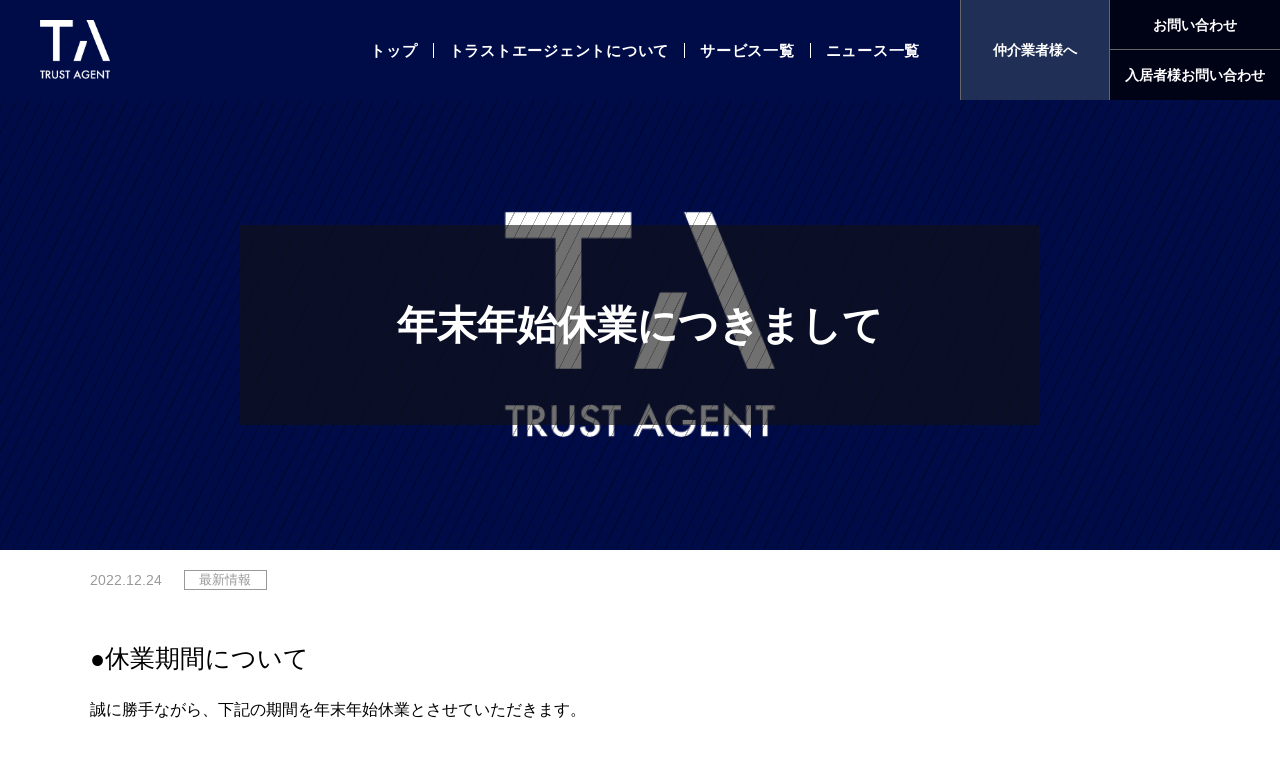

--- FILE ---
content_type: text/html; charset=UTF-8
request_url: https://www.trustagent.co.jp/news/news-882/
body_size: 7718
content:
<!DOCTYPE html>
<html lang="ja" itemscope itemtype="https://schema.org/WebPage">
<head prefix="og: http://ogp.me/ns# article: http://ogp.me/ns/article# fb: http://ogp.me/ns/fb#">
<meta charset="UTF-8" />
<meta http-equiv="X-UA-Compatible" content="IE=edge" />
<meta name="viewport" content="width=device-width, initial-scale=1, user-scalable=yes" />
<title>年末年始休業につきまして | 株式会社トラストエージェント</title>
<meta name='robots' content='max-image-preview:large' />
<link rel='dns-prefetch' href='//ajax.googleapis.com' />
<link rel='dns-prefetch' href='//cdnjs.cloudflare.com' />
<link rel='preconnect' href='//fonts.googleapis.com' crossorigin />
<link rel="preload" as="style" type="text/css" href="https://www.trustagent.co.jp/wp-content/themes/luxeritas/style.async.min.css?v=1712495766" />
<link rel="preload" as="font" type="font/woff2" href="https://www.trustagent.co.jp/wp-content/themes/luxeritas/fonts/icomoon/fonts/icomoon.woff2" crossorigin />
<!-- Google Tag Manager -->
<script>(function(w,d,s,l,i){w[l]=w[l]||[];w[l].push({'gtm.start':
new Date().getTime(),event:'gtm.js'});var f=d.getElementsByTagName(s)[0],
j=d.createElement(s),dl=l!='dataLayer'?'&l='+l:'';j.async=true;j.src=
'https://www.googletagmanager.com/gtm.js?id='+i+dl;f.parentNode.insertBefore(j,f);
})(window,document,'script','dataLayer','GTM-TDL5VSQ');</script>
<!-- End Google Tag Manager -->
<link rel="canonical" href="https://www.trustagent.co.jp/news/news-882/" />
<link rel='shortlink' href='https://www.trustagent.co.jp/?p=882' />
<link rel="pingback" href="https://www.trustagent.co.jp/xmlrpc.php" />
<meta name="description" content="" />
<meta name="theme-color" content="#000c48">
<meta name="format-detection" content="telephone=no">
<meta name="referrer" content="no-referrer-when-downgrade" />
<meta property="og:type" content="article" />
<meta property="og:url" content="https://www.trustagent.co.jp/news/news-882/" />
<meta property="og:title" content="年末年始休業につきまして | 株式会社トラストエージェント" />
<meta property="og:description" content="" />
<meta property="og:image" content="https://www.trustagent.co.jp/wp-content/uploads/2020/07/ogp.png" />
<meta property="og:image:width" content="1200" />
<meta property="og:image:height" content="840" />
<meta property="og:site_name" content="株式会社トラストエージェント" />
<meta property="og:locale" content="ja_JP" />
<meta property="article:published_time" content="2022-12-24T18:00:28Z" />
<meta property="article:modified_time" content="2022-12-29T12:08:33Z" />
<link rel="stylesheet" id="luxe-css" href="//www.trustagent.co.jp/wp-content/themes/luxeritas/style.min.css?v=1712495766" media="all" />
<style id='classic-theme-styles-inline-css'>
/*! This file is auto-generated */
.wp-block-button__link{color:#fff;background-color:#32373c;border-radius:9999px;box-shadow:none;text-decoration:none;padding:calc(.667em + 2px) calc(1.333em + 2px);font-size:1.125em}.wp-block-file__button{background:#32373c;color:#fff;text-decoration:none}
</style>
<style id='global-styles-inline-css'>
body{--wp--preset--color--black: #000000;--wp--preset--color--cyan-bluish-gray: #abb8c3;--wp--preset--color--white: #ffffff;--wp--preset--color--pale-pink: #f78da7;--wp--preset--color--vivid-red: #cf2e2e;--wp--preset--color--luminous-vivid-orange: #ff6900;--wp--preset--color--luminous-vivid-amber: #fcb900;--wp--preset--color--light-green-cyan: #7bdcb5;--wp--preset--color--vivid-green-cyan: #00d084;--wp--preset--color--pale-cyan-blue: #8ed1fc;--wp--preset--color--vivid-cyan-blue: #0693e3;--wp--preset--color--vivid-purple: #9b51e0;--wp--preset--gradient--vivid-cyan-blue-to-vivid-purple: linear-gradient(135deg,rgba(6,147,227,1) 0%,rgb(155,81,224) 100%);--wp--preset--gradient--light-green-cyan-to-vivid-green-cyan: linear-gradient(135deg,rgb(122,220,180) 0%,rgb(0,208,130) 100%);--wp--preset--gradient--luminous-vivid-amber-to-luminous-vivid-orange: linear-gradient(135deg,rgba(252,185,0,1) 0%,rgba(255,105,0,1) 100%);--wp--preset--gradient--luminous-vivid-orange-to-vivid-red: linear-gradient(135deg,rgba(255,105,0,1) 0%,rgb(207,46,46) 100%);--wp--preset--gradient--very-light-gray-to-cyan-bluish-gray: linear-gradient(135deg,rgb(238,238,238) 0%,rgb(169,184,195) 100%);--wp--preset--gradient--cool-to-warm-spectrum: linear-gradient(135deg,rgb(74,234,220) 0%,rgb(151,120,209) 20%,rgb(207,42,186) 40%,rgb(238,44,130) 60%,rgb(251,105,98) 80%,rgb(254,248,76) 100%);--wp--preset--gradient--blush-light-purple: linear-gradient(135deg,rgb(255,206,236) 0%,rgb(152,150,240) 100%);--wp--preset--gradient--blush-bordeaux: linear-gradient(135deg,rgb(254,205,165) 0%,rgb(254,45,45) 50%,rgb(107,0,62) 100%);--wp--preset--gradient--luminous-dusk: linear-gradient(135deg,rgb(255,203,112) 0%,rgb(199,81,192) 50%,rgb(65,88,208) 100%);--wp--preset--gradient--pale-ocean: linear-gradient(135deg,rgb(255,245,203) 0%,rgb(182,227,212) 50%,rgb(51,167,181) 100%);--wp--preset--gradient--electric-grass: linear-gradient(135deg,rgb(202,248,128) 0%,rgb(113,206,126) 100%);--wp--preset--gradient--midnight: linear-gradient(135deg,rgb(2,3,129) 0%,rgb(40,116,252) 100%);--wp--preset--font-size--small: 13px;--wp--preset--font-size--medium: 20px;--wp--preset--font-size--large: 36px;--wp--preset--font-size--x-large: 42px;--wp--preset--spacing--20: 0.44rem;--wp--preset--spacing--30: 0.67rem;--wp--preset--spacing--40: 1rem;--wp--preset--spacing--50: 1.5rem;--wp--preset--spacing--60: 2.25rem;--wp--preset--spacing--70: 3.38rem;--wp--preset--spacing--80: 5.06rem;--wp--preset--shadow--natural: 6px 6px 9px rgba(0, 0, 0, 0.2);--wp--preset--shadow--deep: 12px 12px 50px rgba(0, 0, 0, 0.4);--wp--preset--shadow--sharp: 6px 6px 0px rgba(0, 0, 0, 0.2);--wp--preset--shadow--outlined: 6px 6px 0px -3px rgba(255, 255, 255, 1), 6px 6px rgba(0, 0, 0, 1);--wp--preset--shadow--crisp: 6px 6px 0px rgba(0, 0, 0, 1);}:where(.is-layout-flex){gap: 0.5em;}:where(.is-layout-grid){gap: 0.5em;}body .is-layout-flex{display: flex;}body .is-layout-flex{flex-wrap: wrap;align-items: center;}body .is-layout-flex > *{margin: 0;}body .is-layout-grid{display: grid;}body .is-layout-grid > *{margin: 0;}:where(.wp-block-columns.is-layout-flex){gap: 2em;}:where(.wp-block-columns.is-layout-grid){gap: 2em;}:where(.wp-block-post-template.is-layout-flex){gap: 1.25em;}:where(.wp-block-post-template.is-layout-grid){gap: 1.25em;}.has-black-color{color: var(--wp--preset--color--black) !important;}.has-cyan-bluish-gray-color{color: var(--wp--preset--color--cyan-bluish-gray) !important;}.has-white-color{color: var(--wp--preset--color--white) !important;}.has-pale-pink-color{color: var(--wp--preset--color--pale-pink) !important;}.has-vivid-red-color{color: var(--wp--preset--color--vivid-red) !important;}.has-luminous-vivid-orange-color{color: var(--wp--preset--color--luminous-vivid-orange) !important;}.has-luminous-vivid-amber-color{color: var(--wp--preset--color--luminous-vivid-amber) !important;}.has-light-green-cyan-color{color: var(--wp--preset--color--light-green-cyan) !important;}.has-vivid-green-cyan-color{color: var(--wp--preset--color--vivid-green-cyan) !important;}.has-pale-cyan-blue-color{color: var(--wp--preset--color--pale-cyan-blue) !important;}.has-vivid-cyan-blue-color{color: var(--wp--preset--color--vivid-cyan-blue) !important;}.has-vivid-purple-color{color: var(--wp--preset--color--vivid-purple) !important;}.has-black-background-color{background-color: var(--wp--preset--color--black) !important;}.has-cyan-bluish-gray-background-color{background-color: var(--wp--preset--color--cyan-bluish-gray) !important;}.has-white-background-color{background-color: var(--wp--preset--color--white) !important;}.has-pale-pink-background-color{background-color: var(--wp--preset--color--pale-pink) !important;}.has-vivid-red-background-color{background-color: var(--wp--preset--color--vivid-red) !important;}.has-luminous-vivid-orange-background-color{background-color: var(--wp--preset--color--luminous-vivid-orange) !important;}.has-luminous-vivid-amber-background-color{background-color: var(--wp--preset--color--luminous-vivid-amber) !important;}.has-light-green-cyan-background-color{background-color: var(--wp--preset--color--light-green-cyan) !important;}.has-vivid-green-cyan-background-color{background-color: var(--wp--preset--color--vivid-green-cyan) !important;}.has-pale-cyan-blue-background-color{background-color: var(--wp--preset--color--pale-cyan-blue) !important;}.has-vivid-cyan-blue-background-color{background-color: var(--wp--preset--color--vivid-cyan-blue) !important;}.has-vivid-purple-background-color{background-color: var(--wp--preset--color--vivid-purple) !important;}.has-black-border-color{border-color: var(--wp--preset--color--black) !important;}.has-cyan-bluish-gray-border-color{border-color: var(--wp--preset--color--cyan-bluish-gray) !important;}.has-white-border-color{border-color: var(--wp--preset--color--white) !important;}.has-pale-pink-border-color{border-color: var(--wp--preset--color--pale-pink) !important;}.has-vivid-red-border-color{border-color: var(--wp--preset--color--vivid-red) !important;}.has-luminous-vivid-orange-border-color{border-color: var(--wp--preset--color--luminous-vivid-orange) !important;}.has-luminous-vivid-amber-border-color{border-color: var(--wp--preset--color--luminous-vivid-amber) !important;}.has-light-green-cyan-border-color{border-color: var(--wp--preset--color--light-green-cyan) !important;}.has-vivid-green-cyan-border-color{border-color: var(--wp--preset--color--vivid-green-cyan) !important;}.has-pale-cyan-blue-border-color{border-color: var(--wp--preset--color--pale-cyan-blue) !important;}.has-vivid-cyan-blue-border-color{border-color: var(--wp--preset--color--vivid-cyan-blue) !important;}.has-vivid-purple-border-color{border-color: var(--wp--preset--color--vivid-purple) !important;}.has-vivid-cyan-blue-to-vivid-purple-gradient-background{background: var(--wp--preset--gradient--vivid-cyan-blue-to-vivid-purple) !important;}.has-light-green-cyan-to-vivid-green-cyan-gradient-background{background: var(--wp--preset--gradient--light-green-cyan-to-vivid-green-cyan) !important;}.has-luminous-vivid-amber-to-luminous-vivid-orange-gradient-background{background: var(--wp--preset--gradient--luminous-vivid-amber-to-luminous-vivid-orange) !important;}.has-luminous-vivid-orange-to-vivid-red-gradient-background{background: var(--wp--preset--gradient--luminous-vivid-orange-to-vivid-red) !important;}.has-very-light-gray-to-cyan-bluish-gray-gradient-background{background: var(--wp--preset--gradient--very-light-gray-to-cyan-bluish-gray) !important;}.has-cool-to-warm-spectrum-gradient-background{background: var(--wp--preset--gradient--cool-to-warm-spectrum) !important;}.has-blush-light-purple-gradient-background{background: var(--wp--preset--gradient--blush-light-purple) !important;}.has-blush-bordeaux-gradient-background{background: var(--wp--preset--gradient--blush-bordeaux) !important;}.has-luminous-dusk-gradient-background{background: var(--wp--preset--gradient--luminous-dusk) !important;}.has-pale-ocean-gradient-background{background: var(--wp--preset--gradient--pale-ocean) !important;}.has-electric-grass-gradient-background{background: var(--wp--preset--gradient--electric-grass) !important;}.has-midnight-gradient-background{background: var(--wp--preset--gradient--midnight) !important;}.has-small-font-size{font-size: var(--wp--preset--font-size--small) !important;}.has-medium-font-size{font-size: var(--wp--preset--font-size--medium) !important;}.has-large-font-size{font-size: var(--wp--preset--font-size--large) !important;}.has-x-large-font-size{font-size: var(--wp--preset--font-size--x-large) !important;}
.wp-block-navigation a:where(:not(.wp-element-button)){color: inherit;}
:where(.wp-block-post-template.is-layout-flex){gap: 1.25em;}:where(.wp-block-post-template.is-layout-grid){gap: 1.25em;}
:where(.wp-block-columns.is-layout-flex){gap: 2em;}:where(.wp-block-columns.is-layout-grid){gap: 2em;}
.wp-block-pullquote{font-size: 1.5em;line-height: 1.6;}
</style>
<link rel="stylesheet" id="drawer-css" href="//cdnjs.cloudflare.com/ajax/libs/drawer/3.2.2/css/drawer.min.css" media="all" />
<link rel="stylesheet" id="luxech-css" href="//www.trustagent.co.jp/wp-content/themes/trustagent/style.css?v=1712496397" media="all" />
<noscript><link rel="stylesheet" id="nav-css" href="//www.trustagent.co.jp/wp-content/themes/luxeritas/styles/nav.min.css?v=1712495380" media="all" /></noscript>
<noscript><link rel="stylesheet" id="async-css" href="//www.trustagent.co.jp/wp-content/themes/luxeritas/style.async.min.css?v=1769355962" media="all" /></noscript>
<noscript><link rel="stylesheet" id="material-css" href="//fonts.googleapis.com/icon?family=Material+Icons%7CMaterial+Icons+Outlined&#038;display=swap" media="all" crossorigin="anonymous" /></noscript>
<script src="//ajax.googleapis.com/ajax/libs/jquery/3.6.0/jquery.min.js" id="jquery-js"></script>
<script src="//www.trustagent.co.jp/wp-content/themes/luxeritas/js/luxe.min.js?v=1712495766" id="luxe-js" async defer></script>
<script src="//www.trustagent.co.jp/wp-content/themes/luxeritas/js/spotlight.bundle.js" id="thk-spotlight-js" async defer></script>
<script src="//cdnjs.cloudflare.com/ajax/libs/object-fit-images/3.2.3/ofi.js" id="object-fit-images-js"></script>
<script src="//cdnjs.cloudflare.com/ajax/libs/iScroll/5.2.0/iscroll.min.js" id="iscroll-js"></script>
<script src="//cdnjs.cloudflare.com/ajax/libs/drawer/3.2.2/js/drawer.min.js" id="drawer-js"></script>
<link rel="icon" href="https://www.trustagent.co.jp/wp-content/uploads/2020/07/cropped-fav-32x32.png" sizes="32x32" />
<link rel="icon" href="https://www.trustagent.co.jp/wp-content/uploads/2020/07/cropped-fav-192x192.png" sizes="192x192" />
<link rel="apple-touch-icon" href="https://www.trustagent.co.jp/wp-content/uploads/2020/07/cropped-fav-180x180.png" />
<meta name="msapplication-TileImage" content="https://www.trustagent.co.jp/wp-content/uploads/2020/07/cropped-fav-270x270.png" />
<script type="application/ld+json">
{"@context":"https:\/\/schema.org","@type":"WPHeader","about":"\u5e74\u672b\u5e74\u59cb\u4f11\u696d\u306b\u3064\u304d\u307e\u3057\u3066","headline":"\u5e74\u672b\u5e74\u59cb\u4f11\u696d\u306b\u3064\u304d\u307e\u3057\u3066","alternativeHeadline":"","datePublished":"2022\/12\/24","dateModified":"2022\/12\/29","author":{"@type":"Person","name":"trustagent"}}
</script>
<script type="application/ld+json">
{"@context":"https:\/\/schema.org","@type":"Article","mainEntityOfPage":{"@type":"WebPage","@id":"https:\/\/www.trustagent.co.jp\/news\/news-882\/"},"headline":"\u5e74\u672b\u5e74\u59cb\u4f11\u696d\u306b\u3064\u304d\u307e\u3057\u3066","image":{"@type":"ImageObject","url":"https:\/\/www.trustagent.co.jp\/wp-content\/uploads\/2020\/07\/ogp.png","width":1200,"height":840},"datePublished":"2022\/12\/24","dateModified":"2022\/12\/29","author":{"@type":"Person","name":"trustagent","url":"https:\/\/www.trustagent.co.jp\/author\/"},"publisher":{"@type":"Organization","name":"\u682a\u5f0f\u4f1a\u793e\u30c8\u30e9\u30b9\u30c8\u30a8\u30fc\u30b8\u30a7\u30f3\u30c8","description":"","logo":{"@type":"ImageObject","url":"http:\/\/kir518347.kir.jp\/production\/trustagent.co.jp\/wp-content\/uploads\/2020\/07\/sitelogo.png","width":600,"height":60,"0":"\n"}},"description":""}
</script>
<script type="application/ld+json">
{"@context":"https:\/\/schema.org","@type":"BreadcrumbList","itemListElement":[{"@type":"ListItem","name":"\u30c8\u30c3\u30d7\u30da\u30fc\u30b8","position":1,"item":"https:\/\/www.trustagent.co.jp\/"},[{"@type":"ListItem","name":"\u6700\u65b0\u60c5\u5831","position":2,"item":"https:\/\/www.trustagent.co.jp\/news\/"}]]}
</script>
<script type="application/ld+json">
{"@context":"https:\/\/schema.org","@type":"Person","name":"trustagent","url":"https:\/\/www.trustagent.co.jp\/author\/"}
</script>
<link rel="stylesheet" href="https://www.trustagent.co.jp/wp-content/themes/trustagent/css/single-post.css">
</head>
<body class="news-template-default single single-news postid-882 wp-embed-responsive drawer drawer--right">
<!-- Google Tag Manager (noscript) -->
<noscript><iframe src="https://www.googletagmanager.com/ns.html?id=GTM-TDL5VSQ"
height="0" width="0" style="display:none;visibility:hidden"></iframe></noscript>
<!-- End Google Tag Manager (noscript) -->
<header id="header" itemscope itemtype="https://schema.org/WPHeader">
<div id="head-in">
<div class="head-cover">
<div class="info" itemscope itemtype="https://schema.org/Website">
<p id="sitename"><a href="https://www.trustagent.co.jp/" itemprop="url"><img src="http://kir518347.kir.jp/production/trustagent.co.jp/wp-content/uploads/2020/07/logo.png" alt="株式会社トラストエージェント" width="401" height="336" itemprop="image" srcset="https://www.trustagent.co.jp/wp-content/uploads/2020/07/logo.png 401w, https://www.trustagent.co.jp/wp-content/uploads/2020/07/logo-300x251.png 300w" sizes="(max-width: 401px) 100vw, 401px" /></a></p>
<meta itemprop="name about" content="株式会社トラストエージェント"></meta><!-- ヘッダー右側 -->
<div class="info-right">
	<div class="flex">
		<div class="blue-box">
			<a href="https://www.realnetpro.com/mylist-v2/23268/" target="_blank" rel="nofollow noopener">仲介業者様へ</a>
		</div>
		<div class="black-box">
			<a href="https://www.trustagent.co.jp/inquiry/">お問い合わせ</a>
			<a href="https://www.trustagent.co.jp/tenant-info/">入居者様お問い合わせ</a>
		</div>
	</div>
</div>
	
</div><!--/.info-->
</div><!--/.head-cover-->
<nav itemscope itemtype="https://schema.org/SiteNavigationElement">
<div id="nav">
<div id="gnavi">
<div class="menu-nav-container"><ul class="menu clearfix"><li id="menu-item-434" class="menu-item menu-item-type-post_type menu-item-object-page menu-item-home menu-item-434"><a href="https://www.trustagent.co.jp/"><span>トップ</span></a></li>
<li id="menu-item-362" class="menu-item menu-item-type-post_type menu-item-object-page menu-item-362"><a href="https://www.trustagent.co.jp/outline/"><span>トラストエージェントについて</span></a></li>
<li id="menu-item-406" class="menu-item menu-item-type-post_type menu-item-object-page menu-item-406"><a href="https://www.trustagent.co.jp/product/"><span>サービス一覧</span></a></li>
<li id="menu-item-507" class="menu-item menu-item-type-post_type_archive menu-item-object-news menu-item-507"><a href="https://www.trustagent.co.jp/news/"><span>ニュース一覧</span></a></li>
</ul></div><div class="mobile-nav mob-menu"><i class="<br />
<b>Warning</b>:  Undefined array key "fas" in <b>/home/kir518347/public_html/production/trustagent.co.jp/wp-content/themes/trustagent/navi.php</b> on line <b>56</b><br />
fa-bars"></i> Menu</div>
</div><!--/#gnavi-->
<div class="cboth"></div>
</div><!--/#nav-->

<div id="mobile-gnav">
	<button type="button" class="drawer-toggle drawer-hamburger">
	  <span class="sr-only">toggle navigation</span>
	  <span class="drawer-hamburger-icon"></span>
	</button>
<nav class="drawer-nav"><ul class="menu drawer-menu clearfix"><li id="menu-item-382" class="drawer-menu-item menu-item menu-item-type-post_type menu-item-object-page menu-item-home menu-item-382"><a href="https://www.trustagent.co.jp/"><span>トップ</span></a></li>
<li id="menu-item-383" class="drawer-menu-item menu-item menu-item-type-post_type menu-item-object-page menu-item-383"><a href="https://www.trustagent.co.jp/outline/"><span>トラストエージェントについて</span></a></li>
<li id="menu-item-433" class="drawer-menu-item menu-item menu-item-type-post_type menu-item-object-page menu-item-433"><a href="https://www.trustagent.co.jp/product/"><span>サービス一覧</span></a></li>
<li id="menu-item-505" class="drawer-menu-item menu-item menu-item-type-post_type_archive menu-item-object-news menu-item-505"><a href="https://www.trustagent.co.jp/news/"><span>ニュース一覧</span></a></li>
<li id="menu-item-465" class="drawer-menu-item drawer-blue-box menu-item menu-item-type-custom menu-item-object-custom menu-item-465"><a target="_blank" rel="noopener" href="https://www.realnetpro.com/mylist-v2/23268/"><span>仲介業者様へ</span></a></li>
<li id="menu-item-549" class="drawer-menu-item menu-item menu-item-type-post_type menu-item-object-page menu-item-549"><a href="https://www.trustagent.co.jp/inquiry/"><span>お問い合わせ</span></a></li>
<li id="menu-item-435" class="drawer-menu-item menu-item menu-item-type-post_type menu-item-object-page menu-item-435"><a href="https://www.trustagent.co.jp/tenant-info/"><span>入居者様お問い合わせ</span></a></li>
</ul></nav></div></nav>
</div><!--/#head-in-->
</header>
<div class="container">
<div id="primary" class="clearfix">
<main id="main">
<article>
<div id="core" class="grid">
	<div class="post-main-visual">
	<div class="post-main-visual__text-area">
		<div class="post-main-visual__text-area-inner">
			<h1 class="post-ttl">年末年始休業につきまして</h1>
		</div>
	</div>
	<img src="https://www.trustagent.co.jp/wp-content/uploads/2020/07/ogp.png" alt="">
</div>

<div class="single-post-body inner"><!--記事ループ-->
	<div class="post-head">
		<time class="post-head__time">2022.12.24</time>
		<p class="post-head__category">最新情報</p>
	</div>
	<div class="single-post-contents">
											<section class="single-post-contents__item">
												<div class="single-post-contents__text-area">
						<div class="single-post-contents__head">
							<h2>●休業期間について</h2>
						</div>
						<div class="single-post-contents__text">
							<p>誠に勝手ながら、下記の期間を年末年始休業とさせていただきます。<br />
<br />
【年末年始休業期間】2022年12月25日(日) - 2023年1月4日(水)</p>
						</div>
					</div>
															</section>
												<section class="single-post-contents__item">
												<div class="single-post-contents__text-area">
						<div class="single-post-contents__head">
							<h2>●各種お問合せについて</h2>
						</div>
						<div class="single-post-contents__text">
							<p>お問い合わせフォームからのお問い合わせは随時受け付けております。<br />
休業期間中にいただいたお問い合わせにつきましては、2023年1月5日(水)以降に順次対応させていただきます。<br />
<br />
また緊急時のお問い合わせや、設備不具合につきましては<br />
【24時間窓口　TEL：06-6346-3900】までご連絡くださいませ。<br />
<br />
お客様にはご不便をおかけいたしますが、何卒ご理解賜りますようお願い申し上げます。</p>
						</div>
					</div>
															</section>
								</div><!-- single-post-contents -->

	<ul class="single-post-gallery"><!--写真ギャラリーループ-->
					</ul>

	<nav class="page-nav">
		<ul class="page-nav__list">
			<li class="page-nav__list-item">
				<a href="https://www.trustagent.co.jp/news/news-877/" rel="prev">前へ ＜</a>			</li>
			<li class="page-nav__list-item page-nav__list-item--center">
				<a href="https://www.trustagent.co.jp/news/">一覧を見る</a>
			</li>
			<li class="page-nav__list-item">
				<a href="https://www.trustagent.co.jp/news/news-896/" rel="next">＞ 次へ</a>			</li>
		</ul>
	</nav>

	<aside class="post-bottom full">
		<div class="post-bottom__item">
    <article class="line-account">
        <div class="line-account__head">
            <p class="line-account__head-text">会員限定収益物件情報をお届けします！</p>
        </div>
        <h2 class="line-account__ttl">
            <img src="https://www.trustagent.co.jp/wp-content/themes/trustagent/img/common/line-account.svg" alt="Line公式アカウント">
        </h2>
        <div class="line-account__body">
            <p class="line-account__body-text">フォーラス｜トラスト 不動産投資NEWS</p>
        </div>
        <p class="line-account__bottom">
            <a href="https://lin.ee/rCuisSi" target="_blank" rel="nofollow noopener" class="line-account__link">友だち追加</a>
        </p>
    </article>
</div>	</aside>
</div><!-- single-post-body -->
</div><!--/#core-->
<aside>
</aside>
</article>


</main>
</div><!--/#primary-->
</div><!--/.container-->
<div id="footer" itemscope itemtype="https://schema.org/WPFooter">
<footer>
<div id="copyright">
	<div class="f-menu">
		<a href="https://www.trustagent.co.jp/"><img class="footer-logo" src="https://www.trustagent.co.jp/wp-content/themes/trustagent/img/logo.svg" alt=""></a>
		<p class="company-name">株式会社トラストエージェント</p>
		<p class="company-adress">〒530-0003 大阪市北区堂島1丁目6番20号 <br class="sp_only">堂島アバンザ10F<br>TEL.06-6346-2110 / FAX.06-6346-2115</p>
		<ul class="footer-nav">
			<li><a href="https://www.trustagent.co.jp/">トップ</a></li>
			<li><a href="https://www.trustagent.co.jp/outline/">トラストエージェントについて</a></li>
			<li><a href="https://www.trustagent.co.jp/product/">サービス一覧</a></li>
			<li><a href="https://www.trustagent.co.jp/news/">ニュース一覧</a></li>
		</ul>
		<p><a href="https://www.trustagent.co.jp/inquiry/" class="footer-contact">CONTACT</a></p>
		<p><a href="https://www.trustagent.co.jp/tenant-info/" class="footer-contact-note">＞入居者様のお問い合わせはこちら</a></p>
		<div class="brand-logo">
			<ul>
				<a href="//www.forus-and.co.jp/" target="_blank" rel="noopener noreferrer"><li><img src="https://www.trustagent.co.jp/wp-content/themes/trustagent/img/common/brand01.svg" alt="Forus & Company"></li></a>
				<a href="http://www.krc-invest.com/" target="_blank" rel="noopener noreferrer"><li><img src="https://www.trustagent.co.jp/wp-content/themes/trustagent/img/common/brand02.svg" alt="HAVE"></li></a>
				<a href="https://www.come-forus.com/" target="_blank" rel="noopener noreferrer"><li><img src="https://www.trustagent.co.jp/wp-content/themes/trustagent/img/common/brand03.svg" alt="COME Concept House"></li></a>
				<a href="https://5star-forus.com/" target="_blank" rel="noopener noreferrer"><li><img src="https://www.trustagent.co.jp/wp-content/themes/trustagent/img/common/brand04.svg" alt="5Star"></li></a>
				<a href="https://renotta.jp/" target="_blank" rel="noopener noreferrer"><li><img src="https://www.trustagent.co.jp/wp-content/themes/trustagent/img/common/brand05.svg" alt="Renotta"></li></a>
			</ul>
		</div>
		<p class="copy">(C) 2020 Trust Agent inc. All Rights Reserved.</p>	</div>
<p id="thk" class="copy"><!-- Erase Link to Luxeritas --></p>
</div><!--/#copy-->
</footer>
</div><!--/#footer-->
<div id="wp-footer">
<!--	-->
<div id="page-top"><i class="<br />
<b>Warning</b>:  Undefined array key "fas" in <b>/home/kir518347/public_html/production/trustagent.co.jp/wp-content/themes/trustagent/footer.php</b> on line <b>128</b><br />
fa-arrow-up"></i></div>
<script src="//www.trustagent.co.jp/wp-content/themes/trustagent/luxech.js?v=1769355962" defer></script>    <script>
        $(function(){
            $('.single-post-contents__item').each(function () {
                var textNum = $(this).find('.single-post-contents__text p').length;
                var titleNum = $(this).find('.single-post-contents__head h2').length;
                var imgNum = $(this).find('.single-post-contents__img-wrap img').length;

                if(textNum == 0 && titleNum == 0 ) {
                    $(this).find('.single-post-contents__img-wrap').addClass('is-full');
                } else if (imgNum == 0) {
                    $(this).find('.single-post-contents__text-area').addClass('is-full');
                };
            });
        });
    </script>
<div id="fb-root"></div>
<script async defer crossorigin="anonymous" src="https://connect.facebook.net/ja_JP/sdk.js#xfbml=1&version=v3.3&autoLogAppEvents=1&appId="></script>
<script>objectFitImages();</script><script src="//www.trustagent.co.jp/wp-includes/js/comment-reply.min.js" id="comment-reply-js" async="async" data-wp-strategy="async"></script>
	
<script>
$(document).ready(function() {
  $('.drawer').drawer();
});
</script>
	
</div><!--/#wp-footer-->
</body>
</html>


--- FILE ---
content_type: text/css
request_url: https://www.trustagent.co.jp/wp-content/themes/trustagent/style.css?v=1712496397
body_size: 14361
content:
@charset "utf-8";

/*! Luxeritas Child CSS */
/* Luxeritas WordPress Theme - free/libre wordpress platform
 *
 * @copyright Copyright (C) 2015 Thought is free.
 * @license http://www.gnu.org/licenses/gpl-2.0.html GPL v2 or later
 * @author LunaNuko
 * @link http://thk.kanzae.net/
 * @translators rakeem( http://rakeem.jp/ )
 *
 * This program is free software; you can redistribute it and/or modify
 * it under the terms of the GNU General Public License as published by
 * the Free Software Foundation; either version 2 of the License, or
 * (at your option) any later version.
 *
 *   Theme Name: trustagent
 *   Template: luxeritas
 *   Text Domain: luxech
 *   Theme URI: http://thk.kanzae.net/wp/
 *   Description: SEO optimized, Responsive layout, Super Fast, Multi Feature, Bootstrap
 *   Author: LunaNuko
 *   Author URI: http://thk.kanzae.net/
 *   License: GNU General Public License v2 or later
 *   License URI: http://www.gnu.org/licenses/gpl-2.0.html
 *   Tags: one-column, two-columns, three-columns, right-sidebar, left-sidebar, custom-header, custom-background, custom-colors, custom-menu, theme-options, featured-image-header, editor-style, sticky-post, threaded-comments, translation-ready
 *   Since: 20151206
 *   Modify: 20180517
 *   Version: 3.0.0
 *   Template Version: 3
 *
 * ここから上を消すと正しく動作しなくなることがあります。
 * ( Erasing the elements above here might cause system issues. )
*/
/* 以下、好みに応じて子テーマ用のスタイルをお書きください。
 * ( Below here, please write down your own styles for the child theme. )
*/
/*==========================

HTML用スタイル

===========================*/
.flex {
    display: flex;
}

.sp_only {
    display: none;
}

.xsp_only {
    display: none;
}

.tr {
    text-align: right;
}

.tc {
    text-align: center;
}

.tl {
    text-align: left;
}

.just {
    text-align: justify;
}

.i-b {
    display: inline-block;
}

.w1060 {
    display: none;
}

@media screen and (max-width: 1060px) {
    .w1060 {
        display: block;
    }
}

@media screen and (max-width: 768px) {
    .flex {
        display: block;
    }

    .pc_only {
        display: none;
    }

    .sp_only {
        display: block;
    }
}

@media screen and (max-width: 650px) {
    .xsp_only {
        display: block;
    }
}

/*==========================

共通

===========================*/
body {
    font-family: 'Lato', 'Noto Sans JP', sans-serif;
    font-weight: 500;
    color: #000;
}

body.top {
    animation: TopfadeIn 1.5s ease-out normal
}

@keyframes TopfadeIn {
    0% {
        opacity: 0
    }

    50% {
        opacity: 0
    }

    100% {
        opacity: 1
    }
}

h1,
h2,
h3,
h4,
h5,
h6,
.h1,
.h2,
.h3,
.h4,
.h5,
.h6,
.entry-title,
.entry-title a,
.entry-content,
.entry-content p,
.navbar.navbar-default {
    font-family: 'Lato', 'Noto Sans JP', sans-serif;
}

.container {
    max-width: none !important;
    padding: 0 !important;
}

#primary,
.grid {
    border: none !important;
}

#primary {
    margin-top: 0;
}

.grid {
    margin: auto !important;
    padding: 0;
}

#main {
    position: relative;
    margin-bottom: 0;
}

.wrap {
    max-width: 1200px;
    margin: 0 auto;
    padding: 0 50px;
}

ul {
    list-style: none;
    margin: 0 0 1.6em;
}

a {
    color: #000;
    /* transition: 0.3s; */
}

/* a:hover {
    color: #fff;
    transition: 0.3s;
} */
.t-color {
    color: #FF0212 !important;
}

@media screen and (max-width: 768px) {
    .wrap {
        max-width: 100%;
        padding: 0 3%;
    }
}

*,
*::before,
*::after {
    background-repeat: no-repeat;
    color: inherit;
    font-family: inherit;
    font-size: inherit;
    line-height: inherit;
}

img {
    width: 100%;
    height: auto;
}

body {
    -webkit-text-size-adjust: 100%;
    -ms-text-size-adjust: 100%;
    font-family: -apple-system, "游ゴシック体", YuGothic, "游ゴシック Medium", "Yu Gothic Medium", "游ゴシック", "Yu Gothic", "メイリオ", sans-serif;
    font-feature-settings: "palt" 1;
    font-weight: 500;
    line-height: 1;
    text-rendering: optimizeSpeed;
    scroll-behavior: smooth;
}

h1,
h2,
h3,
h4,
h5,
h6 {
    font-family: -apple-system, "游ゴシック体", YuGothic, "游ゴシック Medium", "Yu Gothic Medium", "游ゴシック", "Yu Gothic", "メイリオ", sans-serif;
}

li {
    font-size: inherit;
}

.container {
    font-size: 1rem;
}

h1,
h2,
h3,
h4,
h5,
h6,
p,
ul,
ol {
    margin-bottom: 0;
}

a:hover {
    color: inherit;
}

.inner {
    width: 92%;
    max-width: 1100px;
    margin-right: auto;
    margin-left: auto;
}

.text-style01 {
    font-size: 1.6rem;
    font-weight: 500;
    line-height: 1.875;
}

@media screen and (max-width: 767px) {
    .text-style01 {
        font-size: 1.4rem;
    }
}

.text-style02 {
    font-size: 1.6rem;
    font-weight: 500;
    line-height: 1.5625;
}

@media screen and (max-width: 767px) {
    .text-style02 {
        font-size: 1.4rem;
    }
}

.sp-br {
    display: inline;
}

@media screen and (min-width: 768px) {
    .sp-br {
        display: none;
    }
}

.sec-ttl-style01 {
    display: flex;
    position: relative;
    align-items: center;
    justify-content: center;
    width: 100%;
    height: 150px;
    background-position: center center;
    background-size: cover;
    font-size: 1rem;
}

@media screen and (min-width: 768px) {
    .sec-ttl-style01 {
        height: 200px;
    }
}

.sec-ttl-style01.flag::after {
    display: block;
    position: absolute;
    top: 0;
    left: 0;
    width: 100%;
    height: 100%;
    background: #fff;
    content: '';
}

.sec-ttl-style01.on::after {
    width: 0;
    transition: width 1s cubic-bezier(0.77, 0, 0.175, 1);
}

.sec-ttl-style01__ttl {
    display: flex;
    flex-direction: column;
    align-items: center;
    justify-content: center;
    order: 0;
    color: #fff;
    font-size: 1.4em;
    text-align: center;
}

.sec-ttl-style01__ttl::before {
    display: block;
    order: -2;
    font-size: 1.78571428em;
    text-transform: uppercase;
    content: attr(data-text);
}

.sec-ttl-style01__ttl::after {
    display: block;
    order: -1;
    width: 8.57142857em;
    height: 5px;
    margin-top: 1.21428571em;
    margin-bottom: 1.21428571em;
    background: #202F55;
    content: '';
}

.page-top-lead {
    padding-top: 5em;
    padding-bottom: 8em;
}

.sec-lead {
    width: 92%;
    max-width: 1100px;
    margin-top: 4em;
    margin-right: auto;
    margin-left: auto;
    font-size: 0.55rem;
}

@media screen and (min-width: 576px) {
    .sec-lead {
        font-size: 1.4vw;
    }
}

@media screen and (min-width: 768px) {
    .sec-lead {
        font-size: .833vw;
    }
}

@media screen and (min-width: 1200px) {
    .sec-lead {
        font-size: 1rem;
    }
}

.sec-lead__ttl {
    color: #202F55;
    font-size: 3.8em;
    font-weight: 700;
    line-height: 1.375;
    text-align: center;
}

.sec-lead__ttl::after {
    display: block;
    width: 92%;
    max-width: 70rem;
    height: 1px;
    margin-top: 0.3em;
    margin-right: auto;
    margin-bottom: 0.2em;
    margin-left: auto;
    background: #202F55;
    content: '';
}

.sec-lead__sub-catch {
    margin-top: .8em;
    color: #202F55;
    font-size: 1.6rem;
    font-weight: 700;
    line-height: 1.6;
    text-align: center;
}

@media screen and (min-width: 576px) {
    .sec-lead__sub-catch {
        font-size: 2.5em;
    }
}

.sec-lead__text {
    margin-top: 0.5em;
    text-align: center;
}

.ttl01 {
    font-size: 2em;
    font-weight: 700;
    line-height: 1.6;
}

@media screen and (min-width: 768px) {
    .ttl01 {
        font-size: 2.5em;
    }
}

.ttl02 {
    padding-top: 0.5em;
    padding-right: 1em;
    padding-bottom: 0.5em;
    padding-left: 1em;
    background: #202F55;
    color: #fff;
    font-size: 2rem;
    font-weight: 700;
    line-height: 1.5;
}

@media screen and (max-width: 767px) {
    .ttl02 {
        font-size: 1.8rem;
    }
}

.layout-01 {
    font-size: 0.8rem;
}

@media screen and (min-width: 768px) {
    .layout-01 {
        font-size: 1rem;
    }
}

.layout-01__item:not(:first-child) {
    margin-top: 5em;
}

@media screen and (min-width: 768px) {
    .layout-01__item:nth-child(2n) .layout-01__flex {
        flex-direction: row-reverse;
    }
}

.layout-01__ttl {
    padding-left: 1.5em;
    background: #202F55;
    color: #ffffff;
    font-size: 2.5em;
    font-weight: 700;
    line-height: 2;
}

.layout-01__ttl::after {
    display: inline;
    margin-left: .5em;
    font-size: 64%;
    text-transform: uppercase;
    content: attr(data-text);
}

.layout-01__flex {
    display: flex;
    flex-direction: column;
    justify-content: space-between;
    margin-top: 3em;
}

@media screen and (min-width: 768px) {
    .layout-01__flex {
        flex-direction: row;
        padding: 0 3em;
    }
}

.layout-01__text-area {
    margin-top: 2.5em;
}

@media screen and (min-width: 768px) {
    .layout-01__text-area {
        flex: 0 0 62.5%;
        margin: 0;
    }
}

.layout-01__catch {
    font-size: 2.5em;
    font-weight: 700;
    line-height: 1.4;
}

.layout-01__text {
    margin-top: 1.2em;
    font-size: 1.8em;
    font-weight: 500;
    line-height: 1.66667;
}

.layout-01__img {
    position: relative;
    align-self: flex-start;
    order: -1;
    width: 100%;
}

.layout-01__img::before {
    display: block;
    padding-top: 62.8571428%;
    content: '';
}

@media screen and (min-width: 768px) {
    .layout-01__img {
        flex: 0 0 33.6538461%;
        order: 1;
    }
}

.layout-01 img {
    position: absolute;
    top: 0;
    width: 100%;
    height: 100%;
    object-fit: cover;
    font-family: 'object-fit: cover;';
}

.layout-02__item:not(:first-child) {
    margin-top: 5em;
}

.layout-02__content {
    margin-top: 2em;
}

@media screen and (min-width: 768px) {
    .layout-02__content {
        display: flex;
        justify-content: space-between;
    }
}

.layout-02__img {
    flex-basis: 48.1818181%;
    max-width: 350px;
    margin-right: auto;
    margin-left: auto;
}

@media screen and (min-width: 768px) {
    .layout-02__img {
        max-width: none;
        margin: 0;
    }
}

.layout-02__text-area {
    flex-basis: 48.1818181%;
    margin-top: 2em;
    margin-right: auto;
    margin-left: auto;
}

@media screen and (min-width: 768px) {
    .layout-02__text-area {
        max-width: none;
        margin: 0;
    }
}

.layout-02__item:nth-child(odd) .layout-02__content {
    flex-direction: row;
}

.layout-02__item:nth-child(even) .layout-02__content {
    flex-direction: row-reverse;
}

.layout-03 {
    padding-top: 7em;
    padding-bottom: 10em;
    font-size: 0.875rem;
}

@media screen and (min-width: 768px) {
    .layout-03 {
        font-size: 1rem;
    }
}

.layout-03__item:not(:first-child) {
    margin-top: 5em;
}

@media screen and (min-width: 768px) {
    .layout-03__item {
        display: -ms-grid;
        display: grid;
        position: relative;
    }

    .layout-03__item:not(:first-child) {
        margin-top: 5em;
    }

    .layout-03__item:nth-child(odd) {
        -ms-grid-rows: 5em 1fr;
        -ms-grid-columns: 25% 75%;
        grid-template: "img ttl" 5em "img txt" 1fr / 25% 75%;
    }

    .layout-03__item:nth-child(odd) .layout-03__line {
        right: 0;
        transform: translateX(100%);
    }

    .layout-03__item:nth-child(even) {
        -ms-grid-rows: 5em 1fr;
        -ms-grid-columns: 75% 25%;
        grid-template: "ttl img" 5em "txt img" 1fr / 75% 25%;
    }

    .layout-03__item:nth-child(even) .layout-03__line {
        left: 0;
        transform: translateX(-100%);
    }

    .layout-03__item:nth-child(even) .layout-03__head {
        justify-content: flex-end;
    }

    .layout-03__item:nth-child(even) .layout-03__img {
        justify-content: flex-end;
    }
}

.layout-03__img {
    display: flex;
    grid-area: img;
}

.layout-03__img-wrap {
    flex-basis: 72.72727272%;
    max-width: 20em;
    margin-top: 3em;
    margin-right: auto;
    margin-left: auto;
}

@media screen and (min-width: 768px) {
    .layout-03__img-wrap {
        margin: 0;
    }
}

.layout-03__head {
    padding: 1em 2em;
    background: #202F55;
}

@media screen and (min-width: 768px) {
    .layout-03__head {
        display: flex;
        grid-area: ttl;
        align-items: center;
        padding: 0 3em;
    }
}

.layout-03__ttl {
    color: #fff;
    font-size: 2em;
    font-weight: 700;
    line-height: 1.2;
}

@media screen and (min-width: 768px) {
    .layout-03__ttl {
        font-size: 2.5em;
    }
}

.layout-03__text {
    grid-area: txt;
    max-width: 50rem;
    margin-top: 3em;
    margin-right: auto;
    margin-left: auto;
    padding-top: 1.7em;
}

@media screen and (min-width: 768px) {
    .layout-03__img {
        -ms-grid-row: 1;
        -ms-grid-row-span: 2;
        -ms-grid-column: 1;
    }

    .layout-03__item:nth-child(even)>.layout-03__img {
        -ms-grid-row: 1;
        -ms-grid-row-span: 2;
        -ms-grid-column: 2;
    }

    .layout-03__head {
        -ms-grid-row: 1;
        -ms-grid-column: 2;
    }

    .layout-03__item:nth-child(even)>.layout-03__head {
        -ms-grid-row: 1;
        -ms-grid-column: 1;
    }

    .layout-03__text {
        -ms-grid-row: 2;
        -ms-grid-column: 2;
    }

    .layout-03__item:nth-child(even)>.layout-03__text {
        -ms-grid-row: 2;
        -ms-grid-column: 1;
    }
}

@media screen and (min-width: 768px) {
    .layout-03__text {
        max-width: none;
        margin: 0;
    }
}

.layout-03__line {
    display: none;
    background: #202F55;
}

@media screen and (min-width: 768px) {
    .layout-03__line {
        display: block;
        position: absolute;
        grid-area: line;
        width: 100vw;
        height: 5em;
    }
}

.button {
    width: 15em;
    margin-right: auto;
    margin-left: auto;
}

.button__link {
    display: block;
    position: relative;
    border-width: 1px;
    border-style: solid;
    font-size: 1.6em;
    line-height: 1.875;
    text-align: center;
    transition: color 0.4s, background-color 0.4s;
}

.button__link--uppercase {
    text-transform: uppercase;
}

.button__link::before {
    display: block;
    position: absolute;
    top: 50%;
    left: 1.4rem;
    width: 1.5rem;
    height: 1rem;
    transform: translateY(-50%);
    background: url(./img/common/button_black-img.svg) no-repeat 50% 50%/contain;
    content: '';
}

.button__link:hover {
    border-color: #000;
    background-color: #000;
    color: #fff;
    transition: color 0.4s, background-color 0.4s;
}

.button__link:hover::before {
    background-color: #fff;
}

.case-sec__body {
    margin-top: 4.3em;
    padding-bottom: 10em;
}

.faq-list__item {
    font-size: 1rem;
    list-style: none;
}

.faq-list__container {
    display: flex;
    justify-content: space-between;
    padding-bottom: 2em;
    transition: padding-bottom .5s;
}

@media screen and (max-width: 767px) {
    .faq-list__container {
        padding-bottom: 2em;
    }
}

.faq-list__container.is-open {
    padding-bottom: 2em;
    transition: padding-bottom .5s;
}

@media screen and (min-width: 768px) {
    .faq-list__container.is-open {
        min-height: 25em;
        padding-bottom: 3em;
    }
}

.faq-list__text-area {
    flex-basis: 81.81818181%;
    padding-top: 2em;
    padding-right: 4.45454545%;
    font-size: 0.875rem;
}

@media screen and (min-width: 768px) {
    .faq-list__text-area {
        font-size: 1rem;
    }
}

.ie .faq-list__text-area {
    flex-basis: auto;
    width: 81.81818181%;
}

.faq-list__num {
    flex-basis: 13.6363636%;
    align-self: flex-start;
}

.faq-list__question {
    padding-bottom: .2em;
    border-bottom: 1px solid #202F55;
    color: #202F55;
    font-size: 2.2em;
    line-height: 1.6;
}

@media screen and (min-width: 768px) {
    .faq-list__question {
        font-size: 2.5em;
    }
}

.faq-list__button-wrap {
    width: 20em;
    margin-top: 2.5em;
}

.faq-list__button {
    width: 100%;
    border: 1px solid #000;
    background: transparent;
    font-size: 1.8em;
    line-height: 1.66667;
    text-align: center;
    text-transform: uppercase;
    transition: color 0.4s, background-color 0.4s;
}

.faq-list__button:hover {
    background: #000000;
    color: #fff;
    transition: color 0.4s, background-color 0.4s;
}

.faq-list__button::before {
    content: '＞ ';
}

.faq-list__button.is-open::before {
    display: inline-block;
    transform: rotate(90deg);
}

.faq-list__answer {
    display: none;
    margin-top: 1em;
    font-size: 1.6em;
    line-height: 1.5625;
}

.faq-num {
    position: relative;
}

.faq-num::before {
    display: block;
    padding-top: 100%;
    content: '';
}

.faq-num__inner {
    display: flex;
    position: absolute;
    top: 0;
    flex-direction: column;
    justify-content: space-between;
    width: 100%;
    height: 100%;
    padding: 10%;
}

@media screen and (max-width: 1100px) {
    .faq-num__inner {
        font-size: .909vw;
    }
}

.faq-num__head {
    padding-bottom: .55em;
    border-bottom: 1px solid #fff;
    font-size: 1.8em;
    font-weight: 700;
    text-transform: uppercase;
}

.faq-num__body {
    align-self: flex-end;
}

.faq-num__body .number-style {
    font-size: 8em;
    line-height: .8;
}

.faq-num__body .number-style::before {
    font-size: 62.5%;
}

.faq-list__item:nth-child(odd) .inner {
    background: #f2f2f2;
}

.faq-list__item:nth-child(odd) .faq-num {
    background: #202F55;
    color: #fff;
}

.faq-list__item:nth-child(odd) .faq-num__head {
    border-bottom: 1px solid #fff;
}

.faq-list__item:nth-child(odd) .faq-list__container {
    background: linear-gradient(to Right, #202F55 13.63636%, transparent 13.63636%, transparent 100%);
}

.faq-list__item:nth-child(even) {
    background: #fff;
}

.faq-list__item:nth-child(even) .faq-num {
    background: #f2f2f2;
    color: #202F55;
}

.faq-list__item:nth-child(even) .faq-num__head {
    border-bottom: 1px solid #202F55;
}

.faq-list__item:nth-child(even) .faq-list__container {
    background: linear-gradient(to Right, #f2f2f2 13.63636%, transparent 13.63636%, transparent 100%);
}

.number-style {
    font-weight: 700;
}

.number-style::before {
    display: inline;
    content: '0';
}

.common-flow-sec {
    padding-bottom: 10.5em;
}

.common-flow-sec__bottom {
    padding-top: 3.5em;
    padding-bottom: 4.7em;
    background-color: #f2f2f2;
    background-image: repeating-linear-gradient(300deg, transparent, transparent 7px, #fff 7px, #fff 10px);
    background-size: auto auto;
    font-size: 1.304vw;
}

@media screen and (min-width: 576px) {
    .common-flow-sec__bottom {
        font-size: 1rem;
    }
}

.common-flow-sec__bottom-text {
    color: #202F55;
    font-size: 1.8rem;
    font-weight: 700;
    line-height: 1.33333;
    text-align: center;
}

@media screen and (min-width: 576px) {
    .common-flow-sec__bottom-text {
        font-size: 3em;
    }
}

.common-flow-sec__link-list {
    margin-top: 2em;
    margin-right: auto;
    margin-left: auto;
    font-size: 0.8rem;
}

@media screen and (min-width: 576px) {
    .common-flow-sec__link-list {
        font-size: 1rem;
    }
}

@media screen and (min-width: 768px) {
    .common-flow-sec__link-list {
        display: flex;
        justify-content: space-between;
        max-width: 75em;
    }
}

.common-flow-sec__list-item {
    flex-basis: 46.6666666%;
    max-width: 35rem;
    margin-right: auto;
    margin-left: auto;
}

.common-flow-sec__list-item:not(:first-child) {
    margin-top: 2.5em;
}

@media screen and (min-width: 768px) {
    .common-flow-sec__list-item:nth-child(1n) {
        margin: 0;
    }
}

.common-flow-sec__link {
    display: flex;
    align-items: center;
    justify-content: center;
    border: 1px solid #202F55;
    font-size: 2em;
    font-weight: 700;
    line-height: 2.5;
    transition: color 0.4s, background-color 0.4s;
}

.common-flow-sec__link:hover {
    background-color: rgba(0, 0, 0, 0.5);
    transition: color 0.4s, background-color 0.4s;
}

.common-flow-sec__link::before {
    display: block;
    width: 1.6em;
    height: 1.25em;
    margin-right: .6em;
    background-position: 50% 50%;
    background-repeat: no-repeat;
    background-size: contain;
    content: '';
}

.common-flow-sec__link--form::before {
    background-image: url(./img/common/mail-icon.svg);
}

.common-flow-sec__link--tel::before {
    background-image: url(./img/common/tel-icon.svg);
}

.flow-flex {
    max-width: 20em;
    margin: 5em auto;
}

@media screen and (min-width: 768px) {
    .flow-flex {
        display: flex;
        align-items: center;
        justify-content: space-between;
        max-width: none;
        margin: 5em auto;
    }
}

.flow-flex__item {
    flex-basis: 25.45454545%;
}

.flow-flex__arrow {
    width: 25%;
    margin: 3em auto;
    transform: rotate(90deg);
}

@media screen and (min-width: 768px) {
    .flow-flex__arrow {
        flex-basis: 7.2727272%;
        margin: 0;
        transform: rotate(0deg);
    }
}

#paging {
    margin-top: 6em;
}

#paging .pagination li {
    flex: 1 1 2.14285714em;
    min-width: none;
    max-width: 2.14285714em;
    font-size: 1.4em;
    line-height: 2.14286;
}

#paging .pagination li a,
#paging .pagination li span {
    padding: 0;
    border: 1px solid #000;
    background: #fff;
    font-weight: 500;
}

#paging .pagination li a {
    transition: color 0.4s, background-color 0.4s;
}

#paging .pagination li a:hover {
    background: #000;
    transition: color 0.4s, background-color 0.4s;
}

#paging .pagination li.active span {
    background: #000;
}

#paging .pagination li:nth-last-child(2),
#paging .pagination li:nth-child(2) {
    flex: 1 1 4.428571428em;
    max-width: 4.428571428em;
    background: transparent;
}

#paging .pagination li:nth-last-child(2) a,
#paging .pagination li:nth-last-child(2) span,
#paging .pagination li:nth-child(2) a,
#paging .pagination li:nth-child(2) span {
    border: none;
}

#paging .pagination li:nth-last-child(2) a:hover,
#paging .pagination li:nth-child(2) a:hover {
    background: transparent;
    color: #000;
    text-decoration: underline;
}

#paging .pagination li:nth-child(n + 3) {
    margin-left: 1.07142857em;
}

.toLeft {
    transform: translate(50px, 0);
    opacity: 0;
}

.toRight {
    transform: translate(-50px, 0);
    opacity: 0;
}

.toUp {
    transform: translate(0, 50px);
    opacity: 0;
}

.toDown {
    transform: translate(0, -50px);
    opacity: 0;
}

.fadeIn {
    opacity: 0;
}

.toLeft.on {
    animation-name: toLeft;
}

.toRight.on {
    animation-name: toRight;
}

.toUp.on {
    animation-name: toUp;
}

.toDown.on {
    animation-name: toDown;
}

.fadeIn.on {
    animation-name: fadeIn;
}

.toLeft.on,
.toRight.on,
.toUp.on,
.toDown.on,
.fadeIn.on {
    animation-duration: 1s;
    animation-fill-mode: forwards;
    animation-timing-function: ease-out;
    animation-delay: 0.25s;
    animation-iteration-count: 1;
}

@keyframes toLeft {
    from {
        transform: translate(50px, 0);
        opacity: 0;
    }

    to {
        transform: translate(0, 0);
        opacity: 1;
    }
}

@keyframes toRight {
    from {
        transform: translate(-50px, 0);
        opacity: 0;
    }

    to {
        transform: translate(0, 0);
        opacity: 1;
    }
}

@keyframes toUp {
    from {
        transform: translate(0, 50px);
        opacity: 0;
    }

    to {
        transform: translate(0, 0);
        opacity: 1;
    }
}

@keyframes toDown {
    from {
        transform: translate(0, -50px);
        opacity: 0;
    }

    to {
        transform: translate(0, 0);
        opacity: 1;
    }
}

@keyframes fadeIn {
    from {
        opacity: 0;
    }

    to {
        opacity: 1;
    }
}

*,
*::before,
*::after {
    background-repeat: no-repeat;
    color: inherit;
    font-family: inherit;
    font-size: inherit;
    line-height: inherit;
}

img {
    width: 100%;
    height: auto;
}

body {
    -webkit-text-size-adjust: 100%;
    -ms-text-size-adjust: 100%;
    font-family: -apple-system, "游ゴシック体", YuGothic, "游ゴシック Medium", "Yu Gothic Medium", "游ゴシック", "Yu Gothic", "メイリオ", sans-serif;
    font-feature-settings: "palt" 1;
    font-weight: 500;
    line-height: 1;
    text-rendering: optimizeSpeed;
    scroll-behavior: smooth;
}

h1,
h2,
h3,
h4,
h5,
h6 {
    font-family: -apple-system, "游ゴシック体", YuGothic, "游ゴシック Medium", "Yu Gothic Medium", "游ゴシック", "Yu Gothic", "メイリオ", sans-serif;
}

li {
    font-size: inherit;
}

.container {
    font-size: 1rem;
}

h1,
h2,
h3,
h4,
h5,
h6,
p,
ul,
ol {
    margin-bottom: 0;
}

a:hover {
    color: inherit;
}

.inner {
    width: 92%;
    max-width: 1100px;
    margin-right: auto;
    margin-left: auto;
}

.text-style01 {
    font-size: 1.6rem;
    font-weight: 500;
    line-height: 1.875;
}

@media screen and (max-width: 767px) {
    .text-style01 {
        font-size: 1.4rem;
    }
}

.text-style02 {
    font-size: 1.6rem;
    font-weight: 500;
    line-height: 1.875;
}

@media screen and (max-width: 767px) {
    .text-style02 {
        font-size: 1.4rem;
    }
}

.sp-br {
    display: inline;
}

@media screen and (min-width: 768px) {
    .sp-br {
        display: none;
    }
}

.sec-ttl-style01 {
    display: flex;
    position: relative;
    align-items: center;
    justify-content: center;
    width: 100%;
    height: 150px;
    background-position: center center;
    background-size: cover;
    font-size: 1rem;
}

@media screen and (min-width: 768px) {
    .sec-ttl-style01 {
        height: 200px;
    }
}

.sec-ttl-style01.flag::after {
    display: block;
    position: absolute;
    top: 0;
    left: 0;
    width: 100%;
    height: 100%;
    background: #fff;
    content: '';
}

.sec-ttl-style01.on::after {
    width: 0;
    transition: width 1s cubic-bezier(0.77, 0, 0.175, 1);
}

.sec-ttl-style01__ttl {
    display: flex;
    flex-direction: column;
    align-items: center;
    justify-content: center;
    order: 0;
    color: #fff;
    font-size: 1.4em;
    text-align: center;
}

.sec-ttl-style01__ttl::before {
    display: block;
    order: -2;
    font-size: 1.78571428em;
    text-transform: uppercase;
    content: attr(data-text);
}

.sec-ttl-style01__ttl::after {
    display: block;
    order: -1;
    width: 8.57142857em;
    height: 5px;
    margin-top: 1.21428571em;
    margin-bottom: 1.21428571em;
    background: #202F55;
    content: '';
}

.page-top-lead {
    padding-top: 5em;
    padding-bottom: 8em;
}

.sec-lead {
    width: 92%;
    max-width: 1100px;
    margin-top: 4em;
    margin-right: auto;
    margin-left: auto;
    font-size: 0.55rem;
}

@media screen and (min-width: 576px) {
    .sec-lead {
        font-size: 1.4vw;
    }
}

@media screen and (min-width: 768px) {
    .sec-lead {
        font-size: .833vw;
    }
}

@media screen and (min-width: 1200px) {
    .sec-lead {
        font-size: 1rem;
    }
}

.sec-lead__ttl {
    color: #202F55;
    font-size: 4em;
    font-weight: 700;
    line-height: 1.375;
    text-align: center;
}

.sec-lead__ttl::after {
    display: block;
    width: 92%;
    max-width: 70rem;
    height: 1px;
    margin-top: 0.3em;
    margin-right: auto;
    margin-bottom: 0.2em;
    margin-left: auto;
    background: #202F55;
    content: '';
}

.sec-lead__sub-catch {
    margin-top: .8em;
    color: #202F55;
    font-size: 1.6rem;
    font-weight: 700;
    line-height: 1.6;
    text-align: center;
}

@media screen and (min-width: 576px) {
    .sec-lead__sub-catch {
        font-size: 2.5em;
    }
}

.sec-lead__text {
    margin-top: 0.5em;
    text-align: center;
}

.ttl01 {
    font-size: 2em;
    font-weight: 700;
    line-height: 1.6;
}

@media screen and (min-width: 768px) {
    .ttl01 {
        font-size: 2.5em;
    }
}

.ttl02 {
    padding-top: 0.5em;
    padding-right: 1em;
    padding-bottom: 0.5em;
    padding-left: 1em;
    background: #202F55;
    color: #fff;
    font-size: 2.5rem;
    font-weight: 700;
    line-height: 1.5;
}

@media screen and (max-width: 767px) {
    .ttl02 {
        font-size: 1.8rem;
    }
}

.layout-01 {
    font-size: 0.8rem;
}

@media screen and (min-width: 768px) {
    .layout-01 {
        font-size: 1rem;
    }
}

.layout-01__item:not(:first-child) {
    margin-top: 5em;
}

@media screen and (min-width: 768px) {
    .layout-01__item:nth-child(2n) .layout-01__flex {
        flex-direction: row-reverse;
    }
}

.layout-01__ttl {
    padding-left: 1.5em;
    background: #202F55;
    color: #ffffff;
    font-size: 2.5em;
    font-weight: 700;
    line-height: 2;
}

.layout-01__ttl::after {
    display: inline;
    margin-left: .5em;
    font-size: 64%;
    text-transform: uppercase;
    content: attr(data-text);
}

.layout-01__flex {
    display: flex;
    flex-direction: column;
    justify-content: space-between;
    margin-top: 3em;
}

@media screen and (min-width: 768px) {
    .layout-01__flex {
        flex-direction: row;
        padding: 0 3em;
    }
}

.layout-01__text-area {
    margin-top: 2.5em;
}

@media screen and (min-width: 768px) {
    .layout-01__text-area {
        flex: 0 0 62.5%;
        margin: 0;
    }
}

.layout-01__catch {
    font-size: 2.5em;
    font-weight: 700;
    line-height: 1.4;
}

.layout-01__text {
    margin-top: 1.2em;
    font-size: 1.6em;
    font-weight: 500;
    line-height: 1.875;
}

.layout-01__img {
    position: relative;
    align-self: flex-start;
    order: -1;
    width: 100%;
}

.layout-01__img::before {
    display: block;
    padding-top: 62.8571428%;
    content: '';
}

@media screen and (min-width: 768px) {
    .layout-01__img {
        flex: 0 0 33.6538461%;
        order: 1;
    }
}

.layout-01 img {
    position: absolute;
    top: 0;
    width: 100%;
    height: 100%;
    object-fit: cover;
    font-family: 'object-fit: cover;';
}

.layout-02__item:not(:first-child) {
    margin-top: 5em;
}

.layout-02__content {
    margin-top: 2em;
}

@media screen and (min-width: 768px) {
    .layout-02__content {
        display: flex;
        justify-content: space-between;
    }
}

.layout-02__img {
    flex-basis: 48.1818181%;
    max-width: 350px;
    margin-right: auto;
    margin-left: auto;
}

@media screen and (min-width: 768px) {
    .layout-02__img {
        max-width: none;
        margin: 0;
    }
}

.layout-02__text-area {
    flex-basis: 48.1818181%;
    margin-top: 2em;
    margin-right: auto;
    margin-left: auto;
}

@media screen and (min-width: 768px) {
    .layout-02__text-area {
        max-width: none;
        margin: 0;
    }
}

.layout-02__item:nth-child(odd) .layout-02__content {
    flex-direction: row;
}

.layout-02__item:nth-child(even) .layout-02__content {
    flex-direction: row-reverse;
}

.layout-03 {
    padding-top: 7em;
    padding-bottom: 10em;
    font-size: 0.875rem;
}

@media screen and (min-width: 768px) {
    .layout-03 {
        font-size: 1rem;
    }
}

.layout-03__item:not(:first-child) {
    margin-top: 5em;
}

@media screen and (min-width: 768px) {
    .layout-03__item {
        display: -ms-grid;
        display: grid;
        position: relative;
    }

    .layout-03__item:not(:first-child) {
        margin-top: 5em;
    }

    .layout-03__item:nth-child(odd) {
        -ms-grid-rows: 5em 1fr;
        -ms-grid-columns: 25% 75%;
        grid-template: "img ttl" 5em "img txt" 1fr / 25% 75%;
    }

    .layout-03__item:nth-child(odd) .layout-03__line {
        right: 0;
        transform: translateX(100%);
    }

    .layout-03__item:nth-child(even) {
        -ms-grid-rows: 5em 1fr;
        -ms-grid-columns: 75% 25%;
        grid-template: "ttl img" 5em "txt img" 1fr / 75% 25%;
    }

    .layout-03__item:nth-child(even) .layout-03__line {
        left: 0;
        transform: translateX(-100%);
    }

    .layout-03__item:nth-child(even) .layout-03__head {
        justify-content: flex-end;
    }

    .layout-03__item:nth-child(even) .layout-03__img {
        justify-content: flex-end;
    }
}

.layout-03__img {
    display: flex;
    grid-area: img;
}

.layout-03__img-wrap {
    flex-basis: 72.72727272%;
    max-width: 20em;
    margin-top: 3em;
    margin-right: auto;
    margin-left: auto;
}

@media screen and (min-width: 768px) {
    .layout-03__img-wrap {
        margin: 0;
    }
}

.layout-03__head {
    padding: 1em 2em;
    background: #202F55;
}

@media screen and (min-width: 768px) {
    .layout-03__head {
        display: flex;
        grid-area: ttl;
        align-items: center;
        padding: 0 3em;
    }
}

.layout-03__ttl {
    color: #fff;
    font-size: 2em;
    font-weight: 700;
    line-height: 1.2;
}

@media screen and (min-width: 768px) {
    .layout-03__ttl {
        font-size: 2.5em;
    }
}

.layout-03__text {
    grid-area: txt;
    max-width: 50rem;
    margin-top: 3em;
    margin-right: auto;
    margin-left: auto;
    padding-top: 1.7em;
}

@media screen and (min-width: 768px) {
    .layout-03__img {
        -ms-grid-row: 1;
        -ms-grid-row-span: 2;
        -ms-grid-column: 1;
    }

    .layout-03__item:nth-child(even)>.layout-03__img {
        -ms-grid-row: 1;
        -ms-grid-row-span: 2;
        -ms-grid-column: 2;
    }

    .layout-03__head {
        -ms-grid-row: 1;
        -ms-grid-column: 2;
    }

    .layout-03__item:nth-child(even)>.layout-03__head {
        -ms-grid-row: 1;
        -ms-grid-column: 1;
    }

    .layout-03__text {
        -ms-grid-row: 2;
        -ms-grid-column: 2;
    }

    .layout-03__item:nth-child(even)>.layout-03__text {
        -ms-grid-row: 2;
        -ms-grid-column: 1;
    }
}

@media screen and (min-width: 768px) {
    .layout-03__text {
        max-width: none;
        margin: 0;
    }
}

.layout-03__line {
    display: none;
    background: #202F55;
}

@media screen and (min-width: 768px) {
    .layout-03__line {
        display: block;
        position: absolute;
        grid-area: line;
        width: 100vw;
        height: 5em;
    }
}

.button {
    width: 15em;
    margin-right: auto;
    margin-left: auto;
}

.button__link {
    display: block;
    position: relative;
    border-width: 1px;
    border-style: solid;
    font-size: 1.6em;
    line-height: 1.875;
    text-align: center;
    transition: color 0.4s, background-color 0.4s;
}

.button__link--uppercase {
    text-transform: uppercase;
}

.button__link::before {
    display: block;
    position: absolute;
    top: 50%;
    left: 1.4rem;
    width: 1.5rem;
    height: 1rem;
    transform: translateY(-50%);
    background: url(./img/common/button_black-img.svg) no-repeat 50% 50%/contain;
    content: '';
}

.button__link:hover {
    border-color: #000;
    background-color: #000;
    color: #fff;
    transition: color 0.4s, background-color 0.4s;
}

.button__link:hover::before {
    background-color: #fff;
}

.case-sec__body {
    margin-top: 4.3em;
    padding-bottom: 10em;
}

.faq-list__item {
    font-size: 1rem;
    list-style: none;
}

.faq-list__container {
    display: flex;
    justify-content: space-between;
    padding-bottom: 2em;
    transition: padding-bottom .5s;
}

@media screen and (max-width: 767px) {
    .faq-list__container {
        padding-bottom: 2em;
    }
}

.faq-list__container.is-open {
    padding-bottom: 2em;
    transition: padding-bottom .5s;
}

@media screen and (min-width: 768px) {
    .faq-list__container.is-open {
        min-height: 25em;
        padding-bottom: 3em;
    }
}

.faq-list__text-area {
    flex-basis: 81.81818181%;
    padding-top: 2em;
    padding-right: 4.45454545%;
    font-size: 0.875rem;
}

@media screen and (min-width: 768px) {
    .faq-list__text-area {
        font-size: 1rem;
    }
}

.ie .faq-list__text-area {
    flex-basis: auto;
    width: 81.81818181%;
}

.faq-list__num {
    flex-basis: 13.6363636%;
    align-self: flex-start;
}

.faq-list__question {
    padding-bottom: .2em;
    border-bottom: 1px solid #202F55;
    color: #202F55;
    font-size: 2.2em;
    line-height: 1.6;
}

@media screen and (min-width: 768px) {
    .faq-list__question {
        font-size: 2.5em;
    }
}

.faq-list__button-wrap {
    width: 20em;
    margin-top: 2.5em;
}

.faq-list__button {
    width: 100%;
    border: 1px solid #000;
    background: transparent;
    font-size: 1.8em;
    line-height: 1.66667;
    text-align: center;
    text-transform: uppercase;
    transition: color 0.4s, background-color 0.4s;
}

.faq-list__button:hover {
    background: #000000;
    color: #fff;
    transition: color 0.4s, background-color 0.4s;
}

.faq-list__button::before {
    content: '＞ ';
}

.faq-list__button.is-open::before {
    display: inline-block;
    transform: rotate(90deg);
}

.faq-list__answer {
    display: none;
    margin-top: 1em;
    font-size: 1.6em;
    line-height: 1.875;
    text-align: justify;
}

.faq-num {
    position: relative;
}

.faq-num::before {
    display: block;
    padding-top: 100%;
    content: '';
}

.faq-num__inner {
    display: flex;
    position: absolute;
    top: 0;
    flex-direction: column;
    justify-content: space-between;
    width: 100%;
    height: 100%;
    padding: 10%;
}

@media screen and (max-width: 1100px) {
    .faq-num__inner {
        font-size: .909vw;
    }
}

.faq-num__head {
    padding-bottom: .55em;
    border-bottom: 1px solid #fff;
    font-size: 1.8em;
    font-weight: 700;
    text-transform: uppercase;
}

.faq-num__body {
    align-self: flex-end;
}

.faq-num__body .number-style {
    font-size: 8em;
    line-height: .8;
}

.faq-num__body .number-style::before {
    font-size: 62.5%;
}

.faq-list__item:nth-child(odd) .inner {
    background: #f2f2f2;
}

.faq-list__item:nth-child(odd) .faq-num {
    background: #202F55;
    color: #fff;
}

.faq-list__item:nth-child(odd) .faq-num__head {
    border-bottom: 1px solid #fff;
}

.faq-list__item:nth-child(odd) .faq-list__container {
    background: linear-gradient(to Right, #202F55 13.63636%, transparent 13.63636%, transparent 100%);
}

.faq-list__item:nth-child(even) {
    background: #fff;
}

.faq-list__item:nth-child(even) .faq-num {
    background: #f2f2f2;
    color: #202F55;
}

.faq-list__item:nth-child(even) .faq-num__head {
    border-bottom: 1px solid #202F55;
}

.faq-list__item:nth-child(even) .faq-list__container {
    background: linear-gradient(to Right, #f2f2f2 13.63636%, transparent 13.63636%, transparent 100%);
}

.number-style {
    font-weight: 700;
}

.number-style::before {
    display: inline;
    content: '0';
}

.common-flow-sec {
    padding-bottom: 10.5em;
}

.common-flow-sec__bottom {
    padding-top: 3.5em;
    padding-bottom: 4.7em;
    background-color: #f2f2f2;
    background-image: repeating-linear-gradient(300deg, transparent, transparent 7px, #fff 7px, #fff 10px);
    background-size: auto auto;
    font-size: 1.304vw;
}

@media screen and (min-width: 576px) {
    .common-flow-sec__bottom {
        font-size: 1rem;
    }
}

.common-flow-sec__bottom-text {
    color: #202F55;
    font-size: 1.8rem;
    font-weight: 700;
    line-height: 1.33333;
    text-align: center;
}

@media screen and (min-width: 576px) {
    .common-flow-sec__bottom-text {
        font-size: 3em;
    }
}

.common-flow-sec__link-list {
    margin-top: 2em;
    margin-right: auto;
    margin-left: auto;
    font-size: 0.8rem;
}

@media screen and (min-width: 576px) {
    .common-flow-sec__link-list {
        font-size: 1rem;
    }
}

@media screen and (min-width: 768px) {
    .common-flow-sec__link-list {
        display: flex;
        justify-content: space-between;
        max-width: 75em;
    }
}

.common-flow-sec__list-item {
    flex-basis: 46.6666666%;
    max-width: 35rem;
    margin-right: auto;
    margin-left: auto;
}

.common-flow-sec__list-item:not(:first-child) {
    margin-top: 2.5em;
}

@media screen and (min-width: 768px) {
    .common-flow-sec__list-item:nth-child(1n) {
        margin: 0;
    }
}

.common-flow-sec__link {
    display: flex;
    align-items: center;
    justify-content: center;
    border: 1px solid #202F55;
    font-size: 2em;
    font-weight: 700;
    line-height: 2.5;
    transition: color 0.4s, background-color 0.4s;
}

.common-flow-sec__link:hover {
    background-color: rgba(0, 0, 0, 0.5);
    transition: color 0.4s, background-color 0.4s;
}

.common-flow-sec__link::before {
    display: block;
    width: 1.6em;
    height: 1.25em;
    margin-right: .6em;
    background-position: 50% 50%;
    background-repeat: no-repeat;
    background-size: contain;
    content: '';
}

.common-flow-sec__link--form::before {
    background-image: url(./img/common/mail-icon.svg);
}

.common-flow-sec__link--tel::before {
    background-image: url(./img/common/tel-icon.svg);
}

.flow-flex {
    max-width: 20em;
    margin: 5em auto;
}

@media screen and (min-width: 768px) {
    .flow-flex {
        display: flex;
        align-items: center;
        justify-content: space-between;
        max-width: none;
        margin: 5em auto;
    }
}

.flow-flex__item {
    flex-basis: 25.45454545%;
}

.flow-flex__arrow {
    width: 25%;
    margin: 3em auto;
    transform: rotate(90deg);
}

@media screen and (min-width: 768px) {
    .flow-flex__arrow {
        flex-basis: 7.2727272%;
        margin: 0;
        transform: rotate(0deg);
    }
}

#paging {
    margin-top: 6em;
}

#paging .pagination li {
    flex: 1 1 2.14285714em;
    min-width: none;
    max-width: 2.14285714em;
    font-size: 1.4em;
    line-height: 2.14286;
}

#paging .pagination li a,
#paging .pagination li span {
    padding: 0;
    border: 1px solid #000;
    background: #fff;
    font-weight: 500;
}

#paging .pagination li a {
    transition: color 0.4s, background-color 0.4s;
}

#paging .pagination li a:hover {
    background: #000;
    transition: color 0.4s, background-color 0.4s;
}

#paging .pagination li.active span {
    background: #000;
}

#paging .pagination li:nth-last-child(2),
#paging .pagination li:nth-child(2) {
    flex: 1 1 4.428571428em;
    max-width: 4.428571428em;
    background: transparent;
}

#paging .pagination li:nth-last-child(2) a,
#paging .pagination li:nth-last-child(2) span,
#paging .pagination li:nth-child(2) a,
#paging .pagination li:nth-child(2) span {
    border: none;
}

#paging .pagination li:nth-last-child(2) a:hover,
#paging .pagination li:nth-child(2) a:hover {
    background: transparent;
    color: #000;
    text-decoration: underline;
}

#paging .pagination li:nth-child(n + 3) {
    margin-left: 1.07142857em;
}

.toLeft {
    transform: translate(50px, 0);
    opacity: 0;
}

.toRight {
    transform: translate(-50px, 0);
    opacity: 0;
}

.toUp {
    transform: translate(0, 50px);
    opacity: 0;
}

.toDown {
    transform: translate(0, -50px);
    opacity: 0;
}

.fadeIn {
    opacity: 0;
}

.toLeft.on {
    animation-name: toLeft;
}

.toRight.on {
    animation-name: toRight;
}

.toUp.on {
    animation-name: toUp;
}

.toDown.on {
    animation-name: toDown;
}

.fadeIn.on {
    animation-name: fadeIn;
}

.toLeft.on,
.toRight.on,
.toUp.on,
.toDown.on,
.fadeIn.on {
    animation-duration: 1s;
    animation-fill-mode: forwards;
    animation-timing-function: ease-out;
    animation-delay: 0.25s;
    animation-iteration-count: 1;
}

@keyframes toLeft {
    from {
        transform: translate(50px, 0);
        opacity: 0;
    }

    to {
        transform: translate(0, 0);
        opacity: 1;
    }
}

@keyframes toRight {
    from {
        transform: translate(-50px, 0);
        opacity: 0;
    }

    to {
        transform: translate(0, 0);
        opacity: 1;
    }
}

@keyframes toUp {
    from {
        transform: translate(0, 50px);
        opacity: 0;
    }

    to {
        transform: translate(0, 0);
        opacity: 1;
    }
}

@keyframes toDown {
    from {
        transform: translate(0, -50px);
        opacity: 0;
    }

    to {
        transform: translate(0, 0);
        opacity: 1;
    }
}

@keyframes fadeIn {
    from {
        opacity: 0;
    }

    to {
        opacity: 1;
    }
}

/*==========================

ヘッダー

===========================*/
/* ナビメニューを上部へ */
#header {
    position: relative;
}

#head-in {
    background: #000c48;
    width: 100%;
}

.top #head-in {
    position: absolute;
    background: rgb(0 12 72 / 80%);
    z-index: 3;
}

.info-right {
    position: absolute;
    right: 0;
    padding: 0;
    z-index: 10;
}

.info-right a {
    color: #fff;
    font-size: 14px;
    font-weight: 700;
    display: inline-block;
    width: 100%;
    transition: 0.3s;
}

.blue-box {
    background-color: #202F55;
    height: 100px;
    line-height: 100px;
    width: 150px;
    text-align: center;
    border-right: 1px solid #666666;
    border-left: 1px solid #666666;
    position: relative;
}

.top .blue-box {
    background-color: #1B1464;
}

.blue-box a:hover {
    background-color: #fff;
    color: #1B1464;
}

.black-box {
    background-color: #000215;
    width: 170px;
    text-align: center;
}

.black-box a {
    height: 50px;
    line-height: 50px;
}

.black-box a:hover {
    background-color: #fff;
    color: #000215;
}

.black-box a:first-of-type {
    border-bottom: 1px solid #666666;
}

#nav,
#gnavi ul,
#gnavi li a,
#gnavi li a span,
.mobile-nav {
    background: transparent !important;
}

#nav:hover,
#gnavi ul:hover,
#gnavi li a:hover,
#gnavi li a span:hover,
.mobile-nav:hover {
    background: transparent !important;
}

#header .head-cover,
#header #gnavi,
#foot-in {
    max-width: none;
}

.info {
    height: 100px;
    padding: 0;
}

#sitename {
    position: absolute;
    width: 70px;
    top: 20px;
    left: 40px;
    z-index: 100;
}

a:hover img {
    opacity: inherit;
}

@media screen and (max-width: 991px) {
    .info-right {
        display: none;
    }

    .info {
        height: 55px;
    }

    #sitename {
        width: 40px;
        top: 12px;
        left: 15px;
    }
}

/*
グローバルナビ
===========================*/
#head-in>nav {
    position: absolute;
    top: 43px;
    right: 345px;
    z-index: 10;
}

#gnavi .menu {
    display: flex;
}

#gnavi div>ul>li>a {
    font-weight: 700;
    transition: 0.2s;
    background: transparent !important;
    position: relative;
    display: inline-block;
    padding: 0 1em;
}

#gnavi div>ul>li>a:before {
    position: absolute;
    bottom: -10px;
    left: 0;
    right: 0;
    margin: auto;
    content: '';
    width: 80%;
    height: 1px;
    background: #fff;
    transform: scale(0, 1);
    transform-origin: right top;
    transition: transform .3s;
}

#gnavi div>ul>li>a {
    border-left: 1px solid #fff
}

#gnavi div>ul>li:first-child>a {
    border-left: none
}

#gnavi div>ul>li>a:hover::before {
    transform-origin: left top;
    transform: scale(1, 1)
}

#gnavi div>ul>li>a:hover {
    transition: .2s ease-in-out;
}

#gnavi div>ul>li>a>span {
    font-weight: 700;
    padding: 0;
    font-size: 15px;
    letter-spacing: 0.05em;
    color: #fff;
}

@media screen and (max-width: 991px) {
    #gnavi .menu {
        display: none;
    }
}

/*
Drawer
===========================*/
#mobile-gnav {
    display: none;
}

@media screen and (max-width: 991px) {
    #mobile-gnav {
        display: block;
    }

    /* ボタン周り */
    button:focus {
        outline: 0;
    }

    .drawer--right .drawer-hamburger {
        position: fixed;
        top: -1px;
        right: 15px;
        width: 2.5rem;
    }

    .drawer-hamburger-icon,
    .drawer-hamburger-icon:after,
    .drawer-hamburger-icon:before {
        background-color: #fff;
        height: 1px;
    }

    .drawer-open .drawer-hamburger-icon:before {
        background-color: #fff;
    }

    .drawer-open .drawer-hamburger-icon:after {
        background-color: #fff;
    }

    /* ナビメニュー */
    .drawer-nav {
        background-color: #000C48;
        padding-top: 4em;
        width: 58%;
    }

    .drawer--right .drawer-nav {
        right: -58%;
    }

    .drawer--right.drawer-open .drawer-hamburger {
        right: 40px;
    }

    .drawer-menu-item {
        font-size: 14px;
        font-weight: 700;
        letter-spacing: 0.1em;
        padding: 1.2em 1.5em;
        text-decoration: none;
    }

    .drawer-blue-box {
        margin-top: 2em;
        background-color: #202F55;
    }

    .drawer-black-box {
        border-top: 1px solid #666;
        background-color: #000215;
    }

    .drawer-nav a {
        color: #fff;
        text-decoration: none;
    }

    .drawer-menu-item:hover {
        text-decoration: none;
        color: #555;
    }

    .drawer-overlay {
        background-color: rgba(0, 0, 0, .4)
    }
}

@media screen and (max-width: 767px) {
    .drawer--right .drawer-hamburger {
        position: fixed;
        top: -1px;
        right: 15px;
        width: 2.5rem;
    }

    .drawer--right.drawer-open .drawer-hamburger {
        right: 15px;
    }
}

/*==========================

フッター

===========================*/
#copyright {
    font-size: 1.2rem;
    padding: 10px 0 0;
    color: #000;
    padding-top: 0;
}

#footer .copy {
    font-size: 12px;
    padding: 9px 0;
    margin: 0;
    color: #fff;
    background-color: #000215;
}

#footer #thk {
    display: none;
}

.f-menu {
    width: 100%;
    padding: 80px 0 0;
    margin: auto;
    background-color: #000C48;
    text-align: center;
}

.f-menu .footer-logo {
    width: 100px;
}

.f-menu .company-name {
    color: #fff;
    font-size: 16px;
    font-weight: 700;
    margin-top: 3em;
}

.f-menu .company-adress {
    color: #fff;
    font-size: 14px;
    margin-top: 1em;
    line-height: 1.8
}

.f-menu ul {
    display: flex;
    justify-content: center;
    list-style: none;
    padding: 3em 0;
    color: #fff;
    margin: auto;
    flex-wrap: wrap;
}

.f-menu ul li {
    text-align: center;
}

.f-menu .footer-nav a {
    padding: 0 1em;
    line-height: 1.1;
    font-weight: 700;
    color: #fff;
    background-color: transparent;
    position: relative;
    display: inline-block;
    font-size: 14px;
    border-right: 1px solid;
}

.f-menu .footer-nav a:hover {
    opacity: 0.7;
}

.f-menu .footer-nav li:last-child a {
    border-right: none;
}

.f-menu .footer-contact {
    font-size: 16px;
    padding: 0.5em 1.5em;
    padding-left: 3em;
    border: 1px solid #fff;
    color: #fff;
    display: inline-block;
    position: relative;
}

.f-menu .footer-contact::before {
    content: "";
    width: 20px;
    height: 14px;
    background-image: url(img/common/mail.svg);
    background-size: 100%;
    position: absolute;
    left: 1em;
    top: 0;
    bottom: 0;
    margin: auto;
}

.f-menu .footer-contact:hover {
    background-color: rgb(255 255 255 / 0.5);
}

.f-menu .footer-contact-note {
    font-size: 14px;
    padding: 0.7em 2em;
    color: #fff;
    display: inline-block;
    margin: 1em auto 4em;
}

.f-menu .footer-contact-note:hover {
    opacity: 0.7;
}

.f-menu .brand-logo {
    max-width: 1100px;
    margin: 0 auto;
    border-top: 1px solid #4D4D4D;
}

.f-menu .brand-logo ul {
    justify-content: center;
    align-items: center;
}

.f-menu .brand-logo ul li {
    margin: 0 35px;
    max-width: 130px;
}

#page-top {
    display: none;
}

#to-contact {
    position: fixed;
    width: 100px;
    height: 100px;
    border-radius: 100px;
    bottom: 25px;
    right: 30px;
    text-align: center;
    background-color: #000;
    z-index: 100;
    letter-spacing: 0.05em;
    line-height: 1.5;
    transition: 0.3s;
    font-weight: 700;
}

#to-contact:hover {
    transform: scale(1.15, 1.15);
    transition: 0.2s;
}

#to-contact a {
    padding-top: 15px;
    color: #fff;
    display: inline-block;
    position: relative;
    font-size: 10px;
}

#to-contact i {
    display: block;
    font-size: 28px;
    padding-bottom: 5px;
}

#to-contact .to-contact-sub {
    font-size: 14px;
    letter-spacing: 0.2em;
}

@media screen and (max-width: 768px) {
    .f-menu ul {
        padding: 1em;
        text-align: left;
        display: block;
    }

    .f-menu ul li {
        margin: 0.5em auto;
        text-align: center;
    }

    #to-contact {
        width: 60px;
        height: 60px;
        bottom: 10px;
        right: 15px;
        letter-spacing: 0.1em;
        line-height: 1.3;
        opacity: 0.8;
    }

    .f-menu .footer-nav a {
        border-right: none;
        padding: 5px 1em;
        font-size: 14px;
    }

    .f-menu .brand-logo ul {
        display: flex;
    }

    .f-menu .brand-logo ul li {
        margin: 15px 20px;
    }

    #to-contact a {
        padding: 7px 5px;
        font-size: 10px;
        width: 5em;
        font-weight: 700;
    }

    #to-contact i {
        font-size: 15px;
        padding-bottom: 5px;
        opacity: 0.8;
    }

    #to-contact .to-contact-sub {
        display: none;
    }
}

/*==========================

お問い合わせ

===========================*/
.contact-wrap {
    width: 100%;
    max-width: 1100px;
    margin: 5em auto;
    text-align: center;
    padding: 0 30px;
}

.contact-wrap .contact-h2 {
    font-size: 25px;
    color: #202F55;
    font-weight: 700;
    padding-bottom: 0.7em;
    margin-bottom: 0.7em;
    position: relative;
}

.contact-wrap .contact-h2::after {
    content: "";
    background-color: #202F55;
    width: 100%;
    max-width: 500px;
    height: 1px;
    position: absolute;
    bottom: 0;
    left: 0;
    right: 0;
    margin: auto;
}

.contact-wrap p {
    line-height: 2;
}

.text-red {
    color: #C1272D;
    font-weight: 700;
}

.text-blue {
    color: #202F55;
    font-weight: 700;
    border-bottom: 1px solid;
}

.banner-tel {
    margin: 1.5em auto;
    max-width: 750px;
    width: 100%;
}

@media screen and (max-width: 768px) {
    .contact-wrap {
        padding: 0 20px;
    }

    .contact-wrap .contact-h2 {
        font-size: 20px;
    }
}

/* 解約受付 */
.contact-attention {
    width: 100%;
    max-width: 1100px;
    margin: 50px auto;
    padding: 30px 50px 10px;
    background-color: #FDEFF5;
    font-size: 16px;
    line-height: 2;
}

.attention-list {
    border: 1px solid #C1272D;
    padding: 20px 25px;
}

.attention-list h3 {
    color: #C1272D;
    font-size: 20px;
    margin-bottom: 0.5em;
}

.attention-list li {
    position: relative;
    padding-left: 1.5em;
}

.attention-list li::before {
    position: absolute;
    content: "●";
    left: 0;
}

.agreement {
    margin: 1.5em auto;
    text-align: center;
}

.agreement p {
    margin-bottom: 0.5em;
    text-align: center;
}

.cancel .agreement .checkbox-input {
    display: none;
}

.cancel .mwform-checkbox-field-text {
    padding-left: 20px;
    position: relative;
    margin-right: 20px;
}

.cancel .mwform-checkbox-field-text::before {
    content: "";
    display: block;
    position: absolute;
    top: 0;
    left: 0;
    right: 0;
    bottom: 0;
    margin: auto;
    width: 30px;
    height: 30px;
    border: 1px solid #000;
    background-color: #fff;
    border-radius: 0;
}

.cancel .checkbox-input:checked+.mwform-checkbox-field-text {
    color: #d01137;
}

.cancel .checkbox-input:checked+.mwform-checkbox-field-text::after {
    content: "";
    display: block;
    position: absolute;
    top: -10px;
    left: 10px;
    width: 15px;
    height: 30px;
    transform: rotate(40deg);
    border-bottom: 3px solid #d01137;
    border-right: 3px solid #d01137;
}

.contact-h2-style2 {
    width: 100%;
    max-width: 1100px;
    margin: 30px auto;
    font-size: 25px;
    padding-bottom: 0.5em;
    border-bottom: 1px solid #B3B3B3;
    position: relative;
}

.contact-h2-style2::after {
    content: "";
    position: absolute;
    width: 300px;
    height: 1px;
    bottom: -1px;
    left: 0;
    background-color: #202F55;
}

.consent {
    width: 100%;
    max-width: 1100px;
    margin: 0 auto;
    padding: 50px 50px 20px;
    background-color: #E9EAF1;
    font-size: 16px;
    line-height: 2;
}

.consent-list {
    border: 1px solid #000000;
    padding: 20px 25px;
}

.consent-list h3 {
    font-size: 20px;
    margin-bottom: 0.5em;
}

.from-h2 {
    background-color: #202F55;
    font-size: 16px;
    font-weight: 700;
    color: #fff;
    padding: 6px;
    margin-bottom: 30px;
}

.from-p {
    font-size: 14px;
    margin: 2em auto;
}

@media screen and (max-width: 768px) {
    .contact-attention {
        margin: 0 auto 40px;
        padding: 20px;
        font-size: 14px;
        line-height: 1.8;
    }

    .attention-list {
        padding: 20px 15px;
    }

    .attention-list h3 {
        font-size: 16px;
        text-align: center;
    }

    .attention-list li {
        position: relative;
        padding-left: 1em;
    }

    .attention-list li::before {
        position: absolute;
        content: "●";
        left: 0;
    }

    .agreement {
        margin: 1.5em auto;
        text-align: center;
    }

    .agreement p {
        margin-bottom: 0.5em;
        text-align: center;
    }

    .agreement .checkbox-input {
        display: none;
    }

    .cancel .mwform-checkbox-field-text {
        padding-left: 20px;
        position: relative;
        margin-right: 20px;
    }

    .cancel .mwform-checkbox-field-text::before {
        content: "";
        display: block;
        position: absolute;
        top: 10px;
        left: 0;
        right: 0;
        bottom: 0;
        margin: auto;
        width: 30px;
        height: 30px;
        border: 1px solid #000;
        background-color: #fff;
        border-radius: 0;
    }

    .cancel.checkbox-input:checked+.mwform-checkbox-field-text {
        color: #d01137;
    }

    .cancel .checkbox-input:checked+.mwform-checkbox-field-text::after {
        content: "";
        display: block;
        position: absolute;
        top: -7px;
        left: 10px;
        width: 15px;
        height: 30px;
        transform: rotate(40deg);
        border-bottom: 3px solid #d01137;
        border-right: 3px solid #d01137;
    }

    .contact-h2-style2 {
        width: 90%;
        font-size: 20px;
    }

    .contact-h2-style2::after {
        width: 100px;
    }

    .consent {
        margin: 0 auto;
        padding: 20px;
        font-size: 14px;
        line-height: 1.8;
    }

    .consent-list {
        border: 1px solid #000000;
        padding: 20px 25px;
    }

    .consent-list h3 {
        font-size: 16px;
        text-align: center;
    }

    .from-h2 {
        background-color: #202F55;
        font-size: 16px;
        font-weight: 700;
        color: #fff;
        padding: 6px;
        margin-bottom: 30px;
    }

    .from-p {
        font-size: 14px;
        margin: 2em auto;
    }
}

/* フォーム部 */
.assess-form {
    width: 100%;
    max-width: 1100px;
    margin: 50px auto;
    padding: 50px;
    background-color: #E9EAF1;
}

.cancel .assess-form {
    margin: 0 auto 50px;
    padding-top: 20px;
}

.contact-lead {
    padding: 1em 0 2em;
    font-size: 20px;
    font-weight: 700;
    text-align: center;
    line-height: 2;
    letter-spacing: 0.05em;
    color: #393736;
}

.contact-lead i {
    padding-right: 0.5em;
    color: #FF0212;
    font-size: 1.2em;
}

.attention {
    background-color: #F2F2F2;
    padding: 2em 13% 1em;
    margin-bottom: 3em;
}

.attention h2 {
    color: #FF0212;
    text-align: center;
    font-weight: 700;
    margin-bottom: 1em;
    position: relative;
}

.attention h2::before {
    position: absolute;
    right: 0;
    left: 140px;
    margin: auto;
    bottom: -7px;
    width: 75px;
    height: 75px;
    background: url(img/top/illustration_02.svg) no-repeat;
    background-size: 75px 75px;
    content: '';
}

.attention ul {
    list-style: none;
    line-height: 2;
    color: #555;
}

.attention ul li {
    margin-bottom: 1em;
    font-size: 16px;
}

.txt-pink {
    color: #FF0212;
}

h2.check {
    display: none;
}

@media screen and (max-width: 567px) {
    .assess-form {
        width: 100%;
        margin: 0 auto 40px;
        padding: 20px;
    }

    .contact-lead {
        padding: 1em 0;
        font-size: 16px;
    }

    .attention {
        padding: 2em 4% 10px;
        margin-bottom: 2em;
    }

    .attention ul {
        line-height: 1.8;
    }

    .attention ul li {
        font-size: 13px;
    }
}

/* テーブル共通
------------------------------*/
.assess-form table.mw-form {
    width: 100%;
    height: auto;
    border-collapse: collapse;
    border-spacing: 0;
    table-layout: fixed;
    margin: 0 auto 50px;
    font-size: 16px;
}

.assess-form table.mw-form th,
.assess-form table.mw-form td {
    vertical-align: middle;
    border-top: 1px solid #707070;
    margin: 0;
    padding: 15px 0;
}

.assess-form table.mw-form th {
    width: 25%;
    font-weight: 700;
    color: #202F55;
    vertical-align: text-top;
    padding-top: 22px;
}

.assess-form table.mw-form td {
    width: 75%;
    /* background-color: #F7F7F7; */
}

.assess-form table.mw-form tr:last-child {
    border-bottom: 1px solid #707070;
}

.assess-form table.mw-form th .ttl {
    display: inline-block;
}

.assess-form table.mw-form th p.txt {
    text-align: left;
    font-size: 13px;
    font-weight: normal;
    background-color: transparent;
    margin: 0;
}

.mw-form-horizontal-item {
    display: inline-block;
    margin-right: 2em;
}

.mw-form-horizontal-item .ttl {
    width: 3.5em;
    display: inline-block;
    font-size: 14px;
    line-height: 2;
}

.mw-form-horizontal-item .address-ttl {
    margin-right: 1em;
    line-height: 2;
    font-size: 14px;
}

.mw-form-horizontal-item select {
    height: 30px;
    padding: 0 50px 0 10px;
    border: none;
    -webkit-appearance: none;
    -moz-appearance: none;
    appearance: none;
    background: url(img/common/select_arrow.svg), #fff;
    background-repeat: no-repeat;
    background-size: 30px;
    background-position: right center;
}

select::-ms-expand {
    display: none;
}

.address-group .mw-form-horizontal-item {
    margin-bottom: 1em;
}

.style1-group .mw-form-horizontal-item {
    margin-bottom: 5px;
}

.small {
    font-size: 0.8em;
}

.mw-form-horizontal p {
    line-height: 1.5;
}

@media screen and (max-width: 768px) {
    .style1-group .mw-form-horizontal-item {
        margin-bottom: 1em;
    }

    .mw-form-horizontal-item.bank {
        display: block;
        margin-bottom: 1em;
    }
}

/* 必須・任意
------------------------------*/
.assess-form table.mw-form th span.required,
.assess-form table.mw-form th span.option {
    color: #fff;
    font-size: 12px;
    display: inline-block;
    /* margin-left: 12px; */
    padding: 2px 0.8em;
    border-radius: 20px;
    letter-spacing: 0.05em;
}

@media screen and (max-width: 768px) {

    .assess-form table.mw-form th span.required,
    .assess-form table.mw-form th span.option {
        color: #fff;
        font-size: 11px;
        display: inline-block;
        margin-left: 7px;
        margin-top: 2px;
        padding: 0 0.7em;
        line-height: 1.5;
        vertical-align: text-top;
        letter-spacing: 0;
    }
}

.assess-form table.mw-form th span.required {
    /* background: #FF5555; */
    color: #C1272D;
    font-weight: 700;
}

.client .assess-form table.mw-form th span.required {
    background: #FF0212;
    color: #fff;
}

.assess-form table.mw-form th span.option {
    background: #D1D1D1;
    color: #fff;
    display: none;
}

/* 見出し
------------------------------*/
.assess-form h2.mwform-ttl {
    width: 100%;
    color: #ffffff;
    font-size: 18px;
    font-weight: bold;
    text-align: center;
    line-height: 1.5;
    background: #000000;
    padding: .8em;
    margin: 0 0 20px;
}

.assess-form h3 {
    color: #000000 !important;
    font-size: 20px;
    font-weight: bold;
    text-align: center;
    margin: 50px 0 20px;
}

/* ラジオボタン・チェックボックス
------------------------------*/
.assess-form table.mw-form .horizontal-item {
    margin: 0 35px 0 0;
}

.assess-form .horizontal-item label {
    display: inline;
}

.mwform-checkbox-field {
    display: block;
}

.mwform-checkbox-field-text {
    color: #000000;
}

.property .horizontal-item {
    margin: 1em 0 !important;
}

/* テキストボックス
------------------------------*/
.assess-form table.mw-form input[type="text"],
.assess-form table.mw-form textarea {
    max-width: 100%;
    color: #000000;
    border: none;
    border-radius: 0;
    padding: 3px 10px;
    box-sizing: border-box;
    -webkit-appearance: none;
}

.assess-form table.mw-form textarea.message {
    height: 240px;
    line-height: 1.7;
    padding: 10px 15px;
}

.assess-form table.mw-form input[type="text"] {
    width: 150px;
}

.assess-form table.mw-form input::placeholder {
    color: #999999;
    font-size: 14px;
    letter-spacing: -0.1em
}

/* ファイルアップロード
------------------------------*/
.image-up p {
    margin: 1em 0;
}

.image-up .up-button {
    display: block;
    margin: 1em 0;
}

/* input長さ調整
------------------------------*/
.assess-form table.mw-form input.long,
.assess-form table.mw-form textarea {
    width: 100%;
}

.assess-form table.mw-form input.mid {
    width: 60%;
}

@media screen and (max-width: 768px) {
    .assess-form table.mw-form input.mid {
        width: 100%;
    }
}

/* セレクトボックス
------------------------------*/
.assess-form table.mw-form .select {
    overflow: hidden;
    width: 38%;
    position: relative;
    display: inline-table;
    z-index: 0;
}

@media screen and (max-width: 768px) {
    .assess-form table.mw-form .select {
        width: 75%;
    }
}

.assess-form table.mw-form p {
    font-size: 14px;
    padding-top: 7px;
    margin-bottom: 0;
    margin-top: 0;
    letter-spacing: -0.01em;
}

.assess-form table.mw-form .select select {
    width: 100%;
    padding-right: 1em;
    cursor: pointer;
    text-indent: 0.01px;
    text-overflow: ellipsis;
    border: none;
    outline: none;
    background: transparent;
    background-image: none;
    box-shadow: none;
    -webkit-appearance: none;
    appearance: none;
}

.assess-form table.mw-form .select select::-ms-expand {
    display: none;
}

.assess-form table.mw-form .select::before {
    font-family: "Font Awesome 5 Free";
    content: "\f078";
    font-weight: bold;
    position: absolute;
    top: 1em;
    right: 1em;
    z-index: 1;
}

.assess-form table.mw-form .select select {
    padding: 10px 40px 10px 10px;
    border: 1px solid #707070;
    border-radius: 0;
    background-color: #fff;
}

/* 同意
------------------------------*/
.assess-form .agreement {
    font-weight: bold;
    text-align: center;
    margin: 0 0 15px;
    font-size: 16px;
    letter-spacing: 0.05em;
}

.assess-form .agreement .red {
    color: #FF5555;
    margin: 0 5px;
}

/* 送信ボタン
------------------------------*/
.assess-form .submit-btn {
    display: -webkit-flex;
    display: -moz-flex;
    display: -ms-flex;
    display: -o-flex;
    display: flex;
    flex-flow: row wrap;
    justify-content: center;
    margin: 0;
    padding: 0;
}

.assess-form .submit-btn input[type="submit"] {
    color: #fff;
    font-size: 16px;
    /* font-weight: 700; */
    border: none;
    display: table;
    margin: 0 1em 1em;
    padding: 20px 0;
    border-radius: 0;
    width: 250px;
    outline: none;
    transition: 0.3s;
    cursor: pointer;
    background: #202F55;
    letter-spacing: 0.1em;
}

.mw_wp_form_confirm .assess-form .submit-btn input:first-of-type {
    background: #aaa;
    color: #fff;
}

.assess-form .submit-btn input[type="submit"]:hover {
    filter: brightness(110%);
    transition: 0.3s;
}

/* 送信確認画面
------------------------------*/
.mw_wp_form_confirm .assess-form table.mw-form .address .select {
    display: block;
}

.mw_wp_form_confirm .assess-form table.mw-form .select::before {
    content: none;
}

.mw_wp_form_confirm .assess-form .pp,
.mw_wp_form_confirm .assess-form .agreement {
    display: none;
}

.mw_wp_form_confirm .contact-lead,
.mw_wp_form_confirm .attention {
    display: none;
}

.mw_wp_form_confirm .key-vis,
.mw_wp_form_confirm .contact-info {
    display: none;
}

.mw_wp_form_confirm h2.check {
    display: block;
    color: #393736;
    text-align: center;
    font-weight: 700;
    margin-bottom: 1em;
    letter-spacing: 0.05em;
    font-size: 20px;
}

.mw_wp_form_confirm .mw-form-horizontal-item .ttl {
    display: none;
}

.mw_wp_form_confirm .mw-form-horizontal-item .address-ttl {
    display: none;
}

.mw_wp_form_confirm .mw-form-horizontal-item {
    margin-right: 1em;
}

.mw_wp_form_confirm .contact-wrap {
    display: none;
}

.mw_wp_form_confirm .assess-form table.mw-form th span {
    display: none;
}

.mw_wp_form_confirm .address-group .mw-form-horizontal-item {
    margin-bottom: 0;
    line-height: 1.6;
}

.mw_wp_form_confirm .image-up p {
    display: none;
}

.mw_wp_form_confirm .contact-attention {
    display: none;
}

.mw_wp_form_confirm .consent {
    display: none;
}

.mw_wp_form_confirm .contact-h2-style2 {
    display: none;
}

.mw_wp_form_confirm .from-p {
    display: none;
}

.mw_wp_form_confirm .style1-group p {
    display: none;
}

.mw_wp_form_confirm .style1-group .mw-form-horizontal-item {
    margin-bottom: 0;
}

.cancel .mw_wp_form_confirm .assess-form {
    margin: 50px auto;
}

/* 送信完了画面
------------------------------*/
.success {
    padding: 50px 0;
    line-height: 2.5;
    text-align: center;
    font-size: 16px;
}

.success a {
    display: block;
    margin: 30px auto 0;
    width: 290px;
    background: #000C48;
    color: #fff;
    padding: 10px;
    border: 1px solid #000C48;
    border-radius: 50px;
    transition: .3s;
}

.success a:hover {
    background: #fff;
    color: #000;
}

@media screen and (max-width: 768px) {
    .assess-form table.mw-form {
        max-width: 100%;
        margin: 0 auto 30px;
    }

    .assess-form table.mw-form input[type="text"],
    .assess-form table.mw-form textarea {
        font-size: 16px;
        margin-bottom: 1em;
    }

    .assess-form table.mw-form .bank input[type="text"] {
        margin-bottom: 0;
    }

    .assess-form table.mw-form .select select {
        font-size: 16px;
    }

    .assess-form table.mw-form tr {
        width: 100%;
        display: block;
        list-style-type: none;
    }

    .assess-form table.mw-form th {
        text-align: left;
        /* border: none; */
        padding: 25px 0 5px;
    }

    .assess-form table.mw-form td {
        padding: 10px 0;
        border: 0;
        background-color: transparent;
    }

    .assess-form table.mw-form th,
    .assess-form table.mw-form td {
        width: 100%;
        display: list-item;
        box-sizing: border-box;
        text-align: left;
    }

    .contact .wrap {
        padding: 0;
    }

    .assess-form .pp {
        height: 200px;
        margin: 0 auto 25px;
        padding: 1em 1em 0;
        overflow-y: scroll;
    }

    .assess-form .agreement {
        margin: 0 0 15px;
        font-size: 14px;
    }
}

@media screen and (max-width: 480px) {
    .assess-form table.mw-form .property {
        display: block;
    }

    .assess-form table.mw-form .property span.mwform-radio-field.horizontal-item,
    .assess-form table.mw-form span.mwform-radio-field.horizontal-item {
        width: auto;
        display: block;
        margin: 0;
        margin-bottom: 10px;
    }

    .assess-form table.mw-form .unit {
        margin: 0;
    }

    .assess-form table.mw-form .unit span.mwform-radio-field.horizontal-item {
        display: inline;
        margin-right: 20px;
    }

    .contact .thank {
        padding-top: 0;
        color: #504E4E;
        background: url(img/mail.png);
        background-size: 60px;
        background-repeat: no-repeat;
        background-position: top center;
    }

    .contact .thank h2 {
        padding-top: 2.4em;
        color: #2e2e2e !important;
        font-size: 28px;
        margin: 0;
    }

    .assess-form table.mw-form .horizontal-item {
        margin: 0 17px 0 0;
    }

    .mwform-checkbox-field input,
    .mwform-radio-field input {
        margin-right: 2px !important;
    }
}

/*==========================

投稿ページ調整

===========================*/
/* .single #main, .archive #main {
    font-size: 1rem;
    max-width: 1000px;
    margin: auto;
    padding: 60px 50px;
}

.single .grid {
    width: 92%;
    margin-bottom: 15em!important;
}
*/
.post h1:first-child {
    font-weight: 700;
    padding-bottom: 0.5em;
    font-size: 3rem;
    color: #393736;
    text-align: center;
    letter-spacing: 0.05em;
}

.meta,
.post .meta {
    margin: 0 auto 2em;
    font-size: 15px;
    color: #393736;
    padding: 0;
    text-align: center;
    font-weight: 700;
    letter-spacing: 0.1em;
}

.post-top-thumbnail {
    max-width: 768px;
    margin: auto;
    text-align: center
}

.pbhr {
    display: none;
}

#sns-bottoms {
    margin-top: 50px;
}

.term a:hover {
    filter: brightness(120%);
}

@media screen and (max-width: 767px) {

    /* .single #main, .archive #main {
        font-size: 1rem;
        padding: 110px 20px 40px;
    } */
    /* .single .grid {
        width: 92%;
        margin-bottom: 12em!important;
    } */
    .post h1:first-child {
        font-size: 1.8rem;
    }

    #mainEntity p {
        font-size: 13px;
        margin-bottom: 1em;
    }
}

/*==========================

カテゴリーページ調整

===========================*/
#main div.grid:last-child {
    border: none !important;
}

.category .toc {
    border-bottom: 1px solid #D1D1D1 !important;
    padding: 5px 0 15px !important;
}

.category .entry-title {
    color: #393736;
    font-weight: 700;
    font-size: 2em;
    letter-spacing: 0.05em;
}

.category .entry-title a:hover {
    color: #FF0212;
}

.category .meta,
.category .meta .post .meta {
    margin: 0 auto 1em;
    font-size: 14px;
    text-align: left;
}

.exsp {
    line-height: 1.6;
    font-size: 14px;
    color: #999;
}

#list .term img {
    transition: 0.3s;
}

#list .term img:hover {
    filter: brightness(115%);
    transition: 0.3s;
}

@media screen and (max-width: 767px) {
    .category .entry-title {
        font-size: 1.8em;
    }

    .category .meta,
    .category .meta .post .meta {
        font-size: 13px;
    }

    .exsp {
        font-size: 13px;
    }
}

@media (max-width: 575px) {
    #list .excerpt {
        margin: 0 0 8px !important;
    }
}

/* ページネーション調整
------------------------------*/
/*.category #bottom-area {
    box-shadow: none;
    border: none!important;
}

ul.pagination {
    margin: 50px auto 0;
}

.pagination>li>a,.pagination>li>span {
    display: inline-block;
    width: 100%;
    padding: 6px 0;
    color: inherit;
    border: none;
    border-right: none;
}

ul.pagination li {
    font-size: 15px;
    margin: 0 20px;
}

.pagination>li>a:hover {
    color: #b9b9b9;
    background: #fff;
}

.pagination>.active>span {
    color: #393736;
    background: #fff;
    border-bottom: 2px solid;
    padding-bottom: 7px;
}

.pagination>li>a,.pagination>li>span {
    padding: 2px 0;
    font-weight: 700;
    font-size: 16px;
    color: #393736;
}
*/
/*両端削除*/
.pagination>li:first-child,
.pagination>li:last-child {
    display: none;
}

/*==========================

404ページ

===========================*/
.error404 #main {
    font-weight: 700;
    letter-spacing: 0.15em;
    color: #393736;
    line-height: 2;
    padding: 10em 0 8em;
    text-align: center;
}

/*2020.12.23*/
.mt5 {
    margin-top: 5em;
}

/*2023.05.01*/
.mw-form-horizontal-item.block {
    display: block;
    margin-right: 0;
}

.mw-form-horizontal-item.hason {
    margin: 10px auto;
}

.mw-form-horizontal-item .corporation-name {
    margin: 15px auto 0;
    max-width: 520px !important;
}

.address-group .mw-form-horizontal-item.hason-radio {
    margin-bottom: 0;
}

@media screen and (max-width: 767px) {
    .mw-form-horizontal-item.hason {
        margin: 10px auto 0;
    }

    .mw-form-horizontal-item .corporation-name {
        margin: 0 auto;
    }
}


/*2024.04.07*/
.no-item {
    font-size: 1.6rem;
    text-align: center;
}

.image-up {
    margin-top: 30px;
}

--- FILE ---
content_type: text/css
request_url: https://www.trustagent.co.jp/wp-content/themes/trustagent/css/single-post.css
body_size: 2106
content:
.post-main-visual {
    position: relative;
    height: 45em;
    font-size: 1rem;
}

@media screen and (max-width: 870px) {
    .post-main-visual {
        font-size: 1.149vw;
    }
}

@media screen and (max-width: 375px) {
    .post-main-visual {
        font-size: 0.45rem;
    }
}

.post-main-visual > img {
    width: 100%;
    height: 100%;
    object-fit: cover;
    font-family: 'object-fit: cover;';
}

.post-main-visual::after {
    display: block;
    position: absolute;
    top: 0;
    left: 0;
    width: 100%;
    height: 100%;
    background-image: repeating-linear-gradient(-63.26851deg, transparent, transparent 10px, rgba(0, 0, 0, 0.3) 10px, rgba(0, 0, 0, 0.3) 11px);
    content: '';
    pointer-events: none;
    /* background: linear-gradient(-45deg, rgb(0 0 0 / 0.3) 25%, transparent 25%, transparent 50%, rgb(0 0 0 / 0.3) 50%, rgb(0 0 0 / 0.3) 75%, transparent 75%, transparent), rgba(255,255,255,0); */
    /* background-size: 6px 6px; */
}

.post-main-visual--large {
    height: 65em;
}

.post-main-visual--large::after {
    content: none;
}

.post-main-visual__text-area {
    display: flex;
    z-index: 1;
    position: absolute;
    top: 50%;
    left: 50%;
    align-items: center;
    justify-content: center;
    width: 92%;
    max-width: 80em;
    min-height: 20em;
    padding: 2.5em 0;
    transform: translate(-50%, -50%);
    background: rgba(17, 17, 17, 0.6);
}

.post-main-visual__text-area-inner {
    width: 100%;
    padding: 0 6.25%;
}

.ie .post-main-visual__text-area {
    height: 19.99999em;
}

.post-ttl {
    width: 100%;
    color: #fff;
    font-size: 4em;
    font-weight: 700;
    text-align: center;
}

.post-catch {
    width: 100%;
    margin-top: 0.8em;
    padding-top: 0.8em;
    border-top: 1px #fff solid;
    color: #fff;
    font-size: 2.5em;
    line-height: 1.4;
    text-align: center;
}

.single-post-body {
    padding-top: 2em;
    padding-bottom: 8.4em;
}

.post-head {
    display: flex;
    align-items: center;
    justify-content: flex-start;
}

.post-head__time {
    color: #999;
    font-size: 1.4em;
}

.post-head__category {
    margin-left: 1.7em;
    padding: 0 1.1em;
    border: 1px solid #999;
    color: #999;
    font-size: 1.3em;
    line-height: 1.38462;
    text-align: center;
}

.single-post-contents {
    margin-top: 5em;
    font-size: 0.875rem;
}

@media screen and (min-width: 768px) {
    .single-post-contents {
        font-size: 1rem;
    }
}

.single-post-contents__item {
    display: flex;
    flex-direction: column-reverse;
}

.single-post-contents__item:not(:first-child) {
    margin-top: 7em;
}

@media screen and (min-width: 768px) {
    .single-post-contents__item {
        display: flex;
        justify-content: space-between;
    }

    .single-post-contents__item:nth-child(odd) {
        flex-direction: row-reverse;
    }

    .single-post-contents__item:nth-child(even) {
        flex-direction: row;
    }
}

.single-post-contents__text-area {
    margin-top: 3em;
}

.single-post-contents__text-area.is-none {
    display: none;
}

.single-post-contents__text-area.is-full {
    margin-top: 0;
}

@media screen and (min-width: 768px) {
    .single-post-contents__text-area {
        flex-basis: 47.27272727%;
        margin-top: 0;
    }

    .single-post-contents__text-area.is-full {
        flex-basis: 100%;
    }
}

.single-post-contents h2:not(class) {
    font-size: 2.5em;
    line-height: 1.5;
}

.single-post-contents__text {
    margin-top: 1.75em;
}

.single-post-contents__text p:not(class) {
    font-size: 1.6em;
    line-height: 1.875;
}

.single-post-contents__img-wrap {
    position: relative;
    align-self: flex-start;
    width: 100%;
}

.single-post-contents__img-wrap::before {
    display: block;
    padding-top: 67.3076923%;
    content: '';
}

.single-post-contents__img-wrap.is-none {
    display: none;
}

@media screen and (min-width: 768px) {
    .single-post-contents__img-wrap {
        flex-basis: 47.27272727%;
    }

    .single-post-contents__img-wrap.is-full {
        flex-basis: 100%;
    }
}

.single-post-contents__img-wrap img {
    position: absolute;
    top: 0;
    width: 100%;
    height: 100%;
    object-fit: cover;
    font-family: 'object-fit: cover;';
}

.single-post-gallery {
    display: flex;
    flex-wrap: wrap;
    justify-content: flex-start;
    margin-top: 8em;
}

.single-post-gallery__item {
    flex-basis: calc(50% - 10px/2);
    min-height: 1px;
}

.single-post-gallery__item:nth-child(n + 3) {
    margin-top: 10px;
}

.single-post-gallery__item:nth-child(even) {
    margin-left: 10px;
}

@media screen and (min-width: 576px) {
    .single-post-gallery__item {
        flex-basis: calc((100% - 10px*2)/3);
    }

    .single-post-gallery__item:nth-child(n) {
        margin: 0;
    }

    .single-post-gallery__item:nth-child(n + 4) {
        margin-top: 10px;
    }

    .single-post-gallery__item:not(:nth-child(3n + 1)) {
        margin-left: 10px;
    }
}

.single-post-gallery__img {
    display: block;
    position: relative;
}

.single-post-gallery__img::before {
    display: block;
    padding-top: 75%;
    content: '';
}

.single-post-gallery__img img {
    position: absolute;
    top: 0;
    width: 100%;
    height: 100%;
    object-fit: cover;
    font-family: 'object-fit: cover;';
}

.post-bottom {
    margin-top: 7em;
}

@media screen and (min-width: 768px) {
    .post-bottom {
        display: flex;
        justify-content: space-between;
    }
}

.post-bottom__item:not(:first-child) {
    margin-top: 4em;
}

@media screen and (min-width: 768px) {
    .post-bottom__item {
        flex-basis: 47.272727%;
    }

    .post-bottom__item:not(:first-child) {
        margin-top: 0;
    }
}

.full {
    margin-right: calc(50% - 50vw);
    margin-left: calc(50% - 50vw);
}

.full .post-bottom__item {
    flex-basis: 100%;
}

.line-account {
    padding-top: 1.8em;
    padding-bottom: 2.6em;
    border: 1px solid #b3b3b3;
}

.single-news .line-account {
    border: none;
    border-top: 1px solid #b3b3b3;
}

.line-account__head-text {
    color: #666;
    font-size: 1.6em;
    line-height: 1.875;
    text-align: center;
}

.line-account__ttl {
    display: table;
    min-height: 1px;
    margin-top: 1em;
    margin-right: auto;
    margin-left: auto;
}

.line-account__body {
    margin-top: 1em;
}

.line-account__body-text {
    color: #808080;
    font-size: 1.8em;
    font-weight: 700;
    line-height: 1.66667;
    text-align: center;
}

.line-account__bottom {
    width: 20em;
    margin-top: 1.3em;
    margin-right: auto;
    margin-left: auto;
    font-size: 0.875rem;
}

@media screen and (min-width: 576px) {
    .line-account__bottom {
        font-size: 1rem;
    }
}

.line-account__link {
    display: block;
    border: 2px solid #00b900;
    background: #00b900;
    color: #fff;
    font-size: 1.4em;
    line-height: 1.89286;
    text-align: center;
    transition: color 0.4s, background-color 0.4s;
}

.line-account__link:hover {
    background: #fff;
    color: #00b900;
    transition: color 0.4s, background-color 0.4s;
}

.choice-banner {
    padding-top: 2.3em;
    padding-bottom: 2.6em;
    border: 1px solid #b3b3b3;
}

.choice-banner__head-text {
    color: #666;
    font-size: 1.6em;
    line-height: 1.3125;
    text-align: center;
}

.choice-banner__ttl {
    display: table;
    margin-top: 1.3em;
    margin-right: auto;
    margin-left: auto;
}

.choice-banner__body {
    margin-top: 1.2em;
}

.choice-banner__body-text {
    color: #666;
    font-size: 1.8em;
    font-weight: 700;
    line-height: 1.16667;
    text-align: center;
}

.choice-banner__bottom {
    width: 20em;
    margin-top: 1.7em;
    margin-right: auto;
    margin-left: auto;
    font-size: 0.875rem;
}

@media screen and (min-width: 576px) {
    .choice-banner__bottom {
        font-size: 1rem;
    }
}

.choice-banner__link {
    display: block;
    border: 2px solid #007137;
    background-color: #007137;
    color: #fff;
    font-size: 1.4em;
    line-height: 1.89286;
    text-align: center;
    transition: color 0.4s, background-color 0.4s;
}

.choice-banner__link:hover {
    background-color: #fff;
    color: #007137;
    transition: color 0.4s, background-color 0.4s;
}

@media screen and (max-width: 520px) {
    .post-bottom__item {
        font-size: 1.923vw;
    }
}

@media screen and (min-width: 768px) and (max-width: 1065px) {
    .post-bottom__item {
        font-size: 0.939vw;
    }
}

.page-nav {
    margin-top: 7.2em;
}

.page-nav__list {
    display: flex;
    justify-content: center;
}

.page-nav__list-item {
    flex-basis: 4.563rem;
    font-size: 0.75rem;
}

@media screen and (min-width: 576px) {
    .page-nav__list-item {
        font-size: 1rem;
    }
}

.page-nav__list-item a {
    display: block;
    font-size: 1.4rem;
    line-height: 2;
}

.page-nav__list-item a:hover {
    text-decoration: underline;
}

.page-nav__list-item--center {
    flex: 0 0 12rem;
    margin: 0 3.5em;
}

.page-nav__list-item--center a {
    border: 1px solid #000;
    text-align: center;
    transition: color 0.4s, background-color 0.4s;
}

.page-nav__list-item--center a:hover {
    background: #000;
    color: #fff;
    text-decoration: none;
    transition: color 0.4s, background-color 0.4s;
}


--- FILE ---
content_type: image/svg+xml
request_url: https://www.trustagent.co.jp/wp-content/themes/trustagent/img/logo.svg
body_size: 2828
content:
<svg xmlns="http://www.w3.org/2000/svg" width="400" height="335.681" viewBox="0 0 400 335.681"><defs><style>.cls-1{fill:#fff;}</style></defs><g id="レイヤー_2" data-name="レイヤー 2"><g id="レイヤー_3" data-name="レイヤー 3"><polygon class="cls-1" points="186.815 0 0 0 0 38.125 74.345 38.125 74.345 232.566 112.47 232.566 112.47 38.125 186.815 38.125 186.815 0"/><polygon class="cls-1" points="191.581 232.566 229.706 119.46 269.738 119.46 231.612 232.566 191.581 232.566"/><polygon class="cls-1" points="359.968 232.566 265.925 0 305.957 0 400 232.566 359.968 232.566"/><path class="cls-1" d="M17.27,294V332.92H10.427V294H0v-6.433H27.667V294Z"/><path class="cls-1" d="M47.934,313.594,61.973,332.92H53.6L40.65,314.357H39.417V332.92H32.573V287.571h8.019q8.987,0,12.981,3.378a12.405,12.405,0,0,1,4.406,9.927,12.885,12.885,0,0,1-2.761,8.283A12.3,12.3,0,0,1,47.934,313.594Zm-8.517-5.2H41.59q9.721,0,9.722-7.431,0-6.96-9.457-6.96H39.417Z"/><path class="cls-1" d="M75.631,287.571v27.3q0,5.838,1.909,8.539a10.216,10.216,0,0,0,16.066,0q1.908-2.61,1.909-8.539v-27.3h6.843v29.195a16.338,16.338,0,0,1-4.464,11.807,17.269,17.269,0,0,1-24.642,0,16.339,16.339,0,0,1-4.465-11.807V287.571Z"/><path class="cls-1" d="M138.866,294.3l-5.551,3.29a9.555,9.555,0,0,0-2.966-3.525,6.926,6.926,0,0,0-3.789-.94,7,7,0,0,0-4.729,1.617,5.013,5.013,0,0,0-1.88,4q0,3.323,4.935,5.349l4.523,1.853a19.318,19.318,0,0,1,8.077,5.452,12.3,12.3,0,0,1,2.555,7.891,13.871,13.871,0,0,1-4.171,10.347,14.305,14.305,0,0,1-10.426,4.114,13.908,13.908,0,0,1-9.751-3.511q-3.789-3.509-4.729-9.853l6.931-1.527q.471,3.995,1.645,5.522a7.818,7.818,0,0,0,11.484.8,7.41,7.41,0,0,0,2.115-5.431,7.631,7.631,0,0,0-.367-2.42,6.144,6.144,0,0,0-1.146-2.026,9.174,9.174,0,0,0-2.012-1.731,19.344,19.344,0,0,0-2.937-1.541L122.3,310.2q-9.311-3.932-9.311-11.5a10.912,10.912,0,0,1,3.907-8.54,14.119,14.119,0,0,1,9.721-3.464Q134.46,286.69,138.866,294.3Z"/><path class="cls-1" d="M160.806,294V332.92h-6.843V294H143.536v-6.433H171.2V294Z"/><path class="cls-1" d="M222.514,321.906H203.1l-5.052,11.014h-7.372l22.439-48.2,21.646,48.2h-7.489Zm-2.79-6.432L213,300.054l-7.049,15.42Z"/><path class="cls-1" d="M263.75,309.306h18.739v1.5a30.945,30.945,0,0,1-1.2,9.046,19.228,19.228,0,0,1-3.965,6.814,20.545,20.545,0,0,1-16.066,7.108,22.086,22.086,0,0,1-16.3-6.873,23.615,23.615,0,0,1,16.918-40.209,23.083,23.083,0,0,1,9.927,2.164,28.559,28.559,0,0,1,8.664,7.029l-4.875,4.67q-5.58-7.431-13.6-7.431a16.245,16.245,0,0,0-12.071,4.964,16.57,16.57,0,0,0-4.876,12.218,17.038,17.038,0,0,0,16.448,17.035,13.694,13.694,0,0,0,9.075-3.4,12.078,12.078,0,0,0,4.494-8.2H263.75Z"/><path class="cls-1" d="M316.118,294h-18.18v10.9H315.59v6.432H297.938v15.156h18.18v6.432H291.1V287.571h25.023Z"/><path class="cls-1" d="M325.106,332.92V284.487l33.071,34.6V287.571h6.844v48.11L331.949,301.17v31.75Z"/><path class="cls-1" d="M389.6,294V332.92h-6.844V294H372.333v-6.433H400V294Z"/></g></g></svg>

--- FILE ---
content_type: image/svg+xml
request_url: https://www.trustagent.co.jp/wp-content/themes/trustagent/img/common/mail.svg
body_size: 308
content:
<svg xmlns="http://www.w3.org/2000/svg" width="20" height="13" viewBox="0 0 20 13"><defs><style>.cls-1{fill:#fff;}.cls-2{fill:none;stroke:#fff;stroke-miterlimit:10;}</style></defs><g id="レイヤー_2" data-name="レイヤー 2"><g id="メイン01"><path class="cls-1" d="M19,1V12H1V1H19m1-1H0V13H20V0Z"/><polyline class="cls-2" points="17.333 0.362 10 7.612 2.667 0.362"/></g></g></svg>

--- FILE ---
content_type: image/svg+xml
request_url: https://www.trustagent.co.jp/wp-content/themes/trustagent/img/common/brand03.svg
body_size: 5885
content:
<svg xmlns="http://www.w3.org/2000/svg" width="70.805" height="25" viewBox="0 0 70.805 25"><defs><style>.cls-1{fill:#fff;}</style></defs><g id="レイヤー_2" data-name="レイヤー 2"><g id="レイヤー_3" data-name="レイヤー 3"><path class="cls-1" d="M13.022,4.647c-.685-1.156-2.313-3.94-5.5-3.94a3.448,3.448,0,0,0-.92.1C2.594,1.58,2.429,7.029,2.429,8.374c0,4.954,2.43,8.069,6.016,8.069,1.935,0,3.8-1.038,5.166-3.941l.708.425a9.121,9.121,0,0,1-2.005,3.02,7.3,7.3,0,0,1-5.12,2.029C3.019,17.976,0,14.673,0,9.719,0,4.788,3.019,0,7.384,0a8.172,8.172,0,0,1,1.91.259A7.751,7.751,0,0,0,10.521.5,4.24,4.24,0,0,0,12.2,0l1.7,4.27Z"/><path class="cls-1" d="M19.15,8.988C19.15,3.609,21.2.613,24.176.613c4.081,0,5.025,5.26,5.025,8.116,0,2.24-.472,5.048-1.393,6.463a4.748,4.748,0,0,1-2.122,1.887,3.982,3.982,0,0,1-1.51.283c-4.153,0-5.026-5.308-5.026-8.374m-2.618,0c0,4.459,2.548,8.988,7.644,8.988,5.071,0,7.642-4.506,7.642-8.988C31.818,4.529,29.247,0,24.176,0c-5.143,0-7.644,4.576-7.644,8.988"/><path class="cls-1" d="M43.916,17.6h-.8L37.24,3.184V15.122a1.712,1.712,0,0,0,1.628,1.722h.495V17.6H34.055v-.754h.637a2.076,2.076,0,0,0,1.863-1.722V1.934a2.141,2.141,0,0,0-1.628-.778h-.9V.4h4.505l5.78,14.06L49.389.4h5.119v.755h-.9a1.594,1.594,0,0,0-1.533,1.533V15.122c0,1.179.5,1.722,1.533,1.722h.779V17.6H47.431v-.754h.731a1.731,1.731,0,0,0,1.628-1.722V1.368Z"/><path class="cls-1" d="M69.225,17.6H56.2v-.754h.92c1.085,0,1.439-.567,1.439-2.194V2.854a1.532,1.532,0,0,0-1.581-1.7h-.754V.4h12.62l1.51,3.892-.755.4a7.161,7.161,0,0,0-1.533-1.982,6.181,6.181,0,0,0-4.082-1.556H62.36a1.417,1.417,0,0,0-1.486,1.462v5.71h2.312A2.6,2.6,0,0,0,65.8,5.9V5.378h.755v6.677H65.8v-.661a2.37,2.37,0,0,0-2.265-2.312H60.874v6.393a1.435,1.435,0,0,0,1.51,1.369h2.052c.873,0,1.533-.1,3.7-1.51a7.9,7.9,0,0,0,2.1-2.242l.566.33Z"/><path class="cls-1" d="M3.557,22.361a1.683,1.683,0,0,0-.395-.5,1.063,1.063,0,0,0-.674-.294.84.84,0,0,0-.711.409A2.122,2.122,0,0,0,1.545,23c0,.786.344,1.612,1.167,1.612a1.055,1.055,0,0,0,.957-.729l.139.079A1.512,1.512,0,0,1,2.46,24.991a1.5,1.5,0,0,1-1.454-1.663c0-.981.609-1.9,1.417-1.9a1.315,1.315,0,0,1,.4.065.884.884,0,0,0,.242.06.5.5,0,0,0,.143-.032.523.523,0,0,0,.163-.093l.353.86Z"/><path class="cls-1" d="M7.158,23.211c0-1.1.469-1.645.915-1.645.567,0,.915.772.915,1.608A2.587,2.587,0,0,1,8.7,24.437a.808.808,0,0,1-.631.419c-.535,0-.915-.7-.915-1.645m2.43,0a1.646,1.646,0,0,0-1.515-1.784,1.646,1.646,0,0,0-1.519,1.784,1.645,1.645,0,0,0,1.519,1.78,1.642,1.642,0,0,0,1.515-1.78"/><path class="cls-1" d="M15,24.9l-2.058-2.881v2.342a.345.345,0,0,0,.357.39h.256V24.9H12.272v-.149h.154c.26,0,.362-.153.362-.39V21.845a.578.578,0,0,0-.418-.181h-.112v-.149h.986l1.71,2.389V22.078c0-.275-.108-.414-.377-.414h-.14v-.149h1.144v.149h-.107a.37.37,0,0,0-.372.414V24.9Z"/><path class="cls-1" d="M20.761,22.361a1.683,1.683,0,0,0-.395-.5,1.065,1.065,0,0,0-.674-.294.838.838,0,0,0-.711.409A2.111,2.111,0,0,0,18.749,23c0,.786.344,1.612,1.166,1.612a1.058,1.058,0,0,0,.958-.729l.138.079a1.439,1.439,0,0,1-2.8-.636c0-.981.608-1.9,1.417-1.9a1.3,1.3,0,0,1,.4.065.892.892,0,0,0,.242.06.494.494,0,0,0,.144-.032.547.547,0,0,0,.163-.093l.353.86Z"/><path class="cls-1" d="M24.7,24.433c0,.293.176.316.329.321h.242a1.028,1.028,0,0,0,.539-.139,1.66,1.66,0,0,0,.641-.591l.112.071-.312.808H23.678v-.149h.134c.229,0,.331-.088.331-.321V21.984c0-.213-.084-.32-.331-.32h-.134v-.149h2.481l.307.767-.135.061a1.392,1.392,0,0,0-1.143-.679h-.163c-.251,0-.329.1-.329.32V23.1h.4c.344,0,.567-.154.567-.46v-.107h.148v1.32h-.148v-.126a.489.489,0,0,0-.516-.478H24.7Z"/><path class="cls-1" d="M30.182,21.985c0-.224.079-.32.33-.32h.326c.436,0,.655.236.655.715a.909.909,0,0,1-.2.613.57.57,0,0,1-.409.153h-.707Zm-1.041-.47v.15h.172c.246,0,.33.106.33.32v2.448c0,.224-.093.321-.33.321h-.172V24.9h1.543v-.149h-.172c-.246,0-.33-.107-.33-.321V23.3h.66a1.545,1.545,0,0,0,.86-.228.78.78,0,0,0,.395-.674c0-.553-.493-.878-1.292-.878Z"/><path class="cls-1" d="M37.741,21.515l.331.865-.149.06c-.182-.349-.433-.775-.944-.775-.237,0-.288.1-.288.32v2.393c0,.227.1.376.33.376h.26V24.9H35.548v-.149h.26c.242,0,.33-.162.33-.376V21.985c0-.228-.06-.32-.3-.32-.534,0-.79.5-.939.775l-.144-.06.331-.865Z"/><path class="cls-1" d="M47.089,23.123V21.984c0-.213-.084-.32-.33-.32h-.148v-.149H48.13v.149h-.172c-.256,0-.33.1-.33.32v2.45c0,.218.084.32.33.32h.172V24.9H46.611v-.149h.148c.232,0,.33-.1.33-.32V23.272H45.676v1.162c0,.222.089.32.331.32h.162V24.9h-1.51v-.149h.148c.233,0,.331-.1.331-.32v-2.45c0-.213-.084-.32-.331-.32h-.148v-.149h1.51v.149h-.162c-.251,0-.331.1-.331.32v1.139Z"/><path class="cls-1" d="M51.461,23.211c0-1.1.469-1.645.916-1.645.566,0,.915.772.915,1.608a2.609,2.609,0,0,1-.283,1.263.813.813,0,0,1-.632.419c-.535,0-.916-.7-.916-1.645m2.43,0a1.537,1.537,0,1,0-3.034,0,1.536,1.536,0,1,0,3.034,0"/><path class="cls-1" d="M59.369,23.88A1.037,1.037,0,0,1,58.235,25a1.126,1.126,0,0,1-.962-.446,1.281,1.281,0,0,1-.191-.72V21.985c0-.209-.078-.32-.329-.32h-.162v-.15h1.523v.15h-.162c-.247,0-.33.092-.33.32v1.779c0,.693.353,1.05.813,1.05a.828.828,0,0,0,.785-.91V22.045c0-.232-.107-.38-.344-.38h-.111v-.15h1.1v.15H59.7c-.222,0-.329.111-.329.38Z"/><path class="cls-1" d="M62.43,24.085l.2-.093a1.486,1.486,0,0,0,1.167.813.69.69,0,0,0,.711-.66c0-.381-.386-.534-.94-.715-.339-.108-1.026-.331-1.026-1.059a.924.924,0,0,1,.933-.939,1.493,1.493,0,0,1,.344.051.875.875,0,0,0,.233.046.634.634,0,0,0,.307-.1l.325.8-.158.078a1.138,1.138,0,0,0-1-.729.585.585,0,0,0-.655.577c0,.394.288.543.878.729.683.213,1.138.436,1.138,1.059a1.055,1.055,0,0,1-1.036,1.046,1.349,1.349,0,0,1-.423-.084.684.684,0,0,0-.214-.051.9.9,0,0,0-.422.135Z"/><path class="cls-1" d="M68.484,24.433c0,.293.177.316.33.321h.242a1.028,1.028,0,0,0,.539-.139,1.66,1.66,0,0,0,.641-.591l.112.071-.312.808H67.467v-.149H67.6c.228,0,.33-.088.33-.321V21.984c0-.213-.083-.32-.33-.32h-.134v-.149h2.481l.307.767-.135.061a1.392,1.392,0,0,0-1.143-.679h-.163c-.251,0-.33.1-.33.32V23.1h.4c.344,0,.568-.154.568-.46v-.107h.149v1.32h-.149v-.126a.489.489,0,0,0-.517-.478h-.455Z"/></g></g></svg>

--- FILE ---
content_type: image/svg+xml
request_url: https://www.trustagent.co.jp/wp-content/themes/trustagent/img/common/brand02.svg
body_size: 829
content:
<svg xmlns="http://www.w3.org/2000/svg" width="76.238" height="25" viewBox="0 0 76.238 25"><defs><style>.cls-1{fill:#fff;}</style></defs><g id="レイヤー_2" data-name="レイヤー 2"><g id="レイヤー_3" data-name="レイヤー 3"><polygon class="cls-1" points="11.926 0 11.926 9.798 4.687 9.798 4.687 0 0 0 0 25 4.687 25 4.687 13.734 11.926 13.734 11.926 25 16.614 25 16.614 13.734 16.614 9.798 16.614 0 11.926 0"/><polygon class="cls-1" points="30.383 0 21.008 25 25.695 25 30.383 12.501 35.07 25 39.758 25 30.383 0"/><polygon class="cls-1" points="45.814 18.75 47.966 25 50.31 18.75 57.341 0 52.654 0 47.966 12.501 43.278 0 38.782 0 45.814 18.75"/><polygon class="cls-1" points="76.238 4.688 76.238 0 66.863 0 62.176 0 62.176 4.688 62.176 20.313 62.176 25 66.863 25 76.238 25 76.238 20.313 66.863 20.313 66.863 13.734 76.238 13.734 76.238 9.797 66.863 9.797 66.863 4.688 76.238 4.688"/></g></g></svg>

--- FILE ---
content_type: image/svg+xml
request_url: https://www.trustagent.co.jp/wp-content/themes/trustagent/img/common/brand04.svg
body_size: 3846
content:
<svg xmlns="http://www.w3.org/2000/svg" width="47.836" height="46.693" viewBox="0 0 47.836 46.693"><defs><style>.cls-1{fill:#fff;}</style></defs><g id="レイヤー_2" data-name="レイヤー 2"><g id="レイヤー_3" data-name="レイヤー 3"><polygon class="cls-1" points="23.291 13.435 34.989 1.737 34.989 0 22.422 12.567 23.291 13.435"/><polygon class="cls-1" points="35.577 23.264 47.836 11.005 46.099 11.005 34.708 22.396 35.577 23.264"/><polygon class="cls-1" points="34.708 30.074 35.577 30.943 42.667 23.852 42.667 22.115 34.708 30.074"/><polygon class="cls-1" points="39.034 11.005 17.508 32.531 18.376 33.4 40.772 11.005 39.034 11.005"/><polygon class="cls-1" points="37.139 5.529 0 42.667 0.869 43.536 37.139 7.266 37.139 5.529"/><path class="cls-1" d="M22.609,43.184c.011.039-.005.045-.036.045h-.026c-.082,0-.134-.329-.35-.69a.96.96,0,0,0-.878-.5.679.679,0,0,0-.64.69c0,.568.269.781,1.058,1.2.671.355,1.053.567,1.053,1.393a1.174,1.174,0,0,1-1.177,1.257,2.011,2.011,0,0,1-1.31-.3s-.057-.877-.078-1.025c-.01-.045,0-.052.036-.052h.026c.083,0,.222.535.351.7a1.079,1.079,0,0,0,.975.387.771.771,0,0,0,.769-.786c0-.607-.222-.71-1.073-1.18-.588-.323-1.048-.581-1.048-1.406a1.049,1.049,0,0,1,1.074-1.129,1.735,1.735,0,0,1,1.2.374S22.589,43.029,22.609,43.184Z"/><path class="cls-1" d="M29.663,42.874c0,.039-.01.052-.036.052H29.6c-.067,0-.315-.587-.454-.613-.108-.019-.475-.019-.965-.019a.146.146,0,0,0-.01.045c-.021.168-.016.619-.016,1.561v.142c0,1.535.011,2.115.016,2.16.015.129.387.271.387.335v.033c0,.032-.01.032-.041.032s-.289.006-.563,0l-.562.013c-.031,0-.042-.013-.042-.045v-.033c0-.083.367-.161.388-.335s.015-.567.015-1.986v-.142c0-1.535-.01-1.69-.015-1.735l-.021-.045c-.48,0-.846,0-.95.019-.139.026-.387.613-.454.613h-.026c-.025,0-.041-.013-.036-.052.026-.135.176-.96.176-.96h3.06S29.637,42.739,29.663,42.874Z"/><path class="cls-1" d="M35.535,44.835h-1.3c-.268.935-.372,1.309-.377,1.348-.026.129.413.271.392.335l-.005.033a.053.053,0,0,1-.057.045c-.041,0-.175-.013-.448-.02s-.527.02-.568.02-.036-.013-.026-.045l.005-.033c.026-.084.289-.161.356-.335a17.912,17.912,0,0,0,.645-1.986l.042-.142c.433-1.49.5-1.722.51-1.767.037-.142-.061-.168-.036-.226A1.12,1.12,0,0,0,35,41.888a.656.656,0,0,0,.18-.161c0-.013.021-.007.036.064.093.355.274,1.219.491,2.089l.03.143c.377,1.534.584,2.115.6,2.16.046.129.351.271.366.335l.006.033c.01.032,0,.045-.031.045s-.238-.013-.516-.02-.516.02-.558.02-.041-.013-.051-.045l-.005-.033c-.021-.084.325-.161.3-.335C35.829,46.047,35.757,45.744,35.535,44.835Zm-.222-.916c-.252-1.006-.34-1.373-.381-1.509-.057.181-.217.69-.424,1.47l-.01.039-.077.271-.109.374h1.156c-.031-.109-.057-.232-.088-.367l-.005-.007Z"/><path class="cls-1" d="M43.425,46.518v.033c0,.032-.01.051-.041.045-.589-.039-.635.27-1.352-1.11-.021-.045-.274-.522-.336-.612a.818.818,0,0,0-.407-.349.722.722,0,0,0-.351-.012c0,1.173.01,1.637.015,1.676.016.129.387.271.387.336v.032c0,.032-.01.045-.041.045s-.289-.013-.562-.019-.522.019-.563.019-.041-.013-.041-.045v-.032c0-.084.366-.162.387-.336s.015-.567.015-1.986v-.142c0-1.535-.01-1.689-.015-1.735-.016-.129-.387-.27-.387-.335v-.032c0-.032.01-.045.041-.045s.268.013.526.019v-.006h.315c.15-.007.269-.013.294-.013h.016c.129,0,.18-.007.217-.007a1.159,1.159,0,0,1,1.264,1.155,1.233,1.233,0,0,1-.883,1.348h-.031a.868.868,0,0,1,.32.367c.073.142.346.632.393.716.02.058.325.561.443.729S43.425,46.46,43.425,46.518Zm-2.239-2.251a1.029,1.029,0,0,0,1.145-1.089c0-.806-.537-1.032-1.14-1.032a.311.311,0,0,0-.186.051.278.278,0,0,0-.067.213v1.832A1.007,1.007,0,0,0,41.186,44.267Z"/><path class="cls-1" d="M13.386,45.993c.656,0-.046.427.767.427s1.155-.663,1.155-1.408c0-.8-.531-1.083-1.89-1.083.014-.1-.013-2.168.007-2.168h1.988s.158,1,.184,1.172c.006.037-.013.059-.033.059h-.033c-.059,0-.328-.715-.466-.759a3.463,3.463,0,0,0-.485-.029h-.847c-.026.1-.019,1.083-.039,1.238,1.371-.044,2.119.516,2.119,1.563a1.518,1.518,0,0,1-1.542,1.688C12.946,46.693,12.913,45.993,13.386,45.993Z"/></g></g></svg>

--- FILE ---
content_type: image/svg+xml
request_url: https://www.trustagent.co.jp/wp-content/themes/trustagent/img/common/brand05.svg
body_size: 6230
content:
<?xml version="1.0" encoding="utf-8"?>
<!-- Generator: Adobe Illustrator 24.2.3, SVG Export Plug-In . SVG Version: 6.00 Build 0)  -->
<svg version="1.1" id="レイヤー_1" xmlns="http://www.w3.org/2000/svg" xmlns:xlink="http://www.w3.org/1999/xlink" x="0px"
	 y="0px" viewBox="0 0 135.3 18" style="enable-background:new 0 0 135.3 18;" xml:space="preserve">
<style type="text/css">
	.st0{fill:#E52F81;}
	.st1{fill:#AFDBD6;}
	.st2{fill:#A6D18C;}
	.st3{fill:#F4E8D0;}
	.st4{fill:#00418F;}
	.st5{fill:#EC6C00;}
	.st6{fill:#51A4DB;}
	.st7{fill:#FFF23F;}
	.st8{fill:#F09BA5;}
	.st9{fill:#E63650;}
	.st10{fill:#3D62AC;}
	.st11{fill:#CEA6CC;}
	.st12{fill:#26A499;}
	.st13{fill:#0080A3;}
	.st14{fill:#E85377;}
	.st15{fill:#005E66;}
	.st16{fill:#EFEB64;}
	.st17{fill:#94B6E0;}
	.st18{fill:#A54A96;}
	.st19{fill:#FFE100;}
	.st20{fill:#FFFFFF;}
</style>
<g>
	<rect width="17.8" height="17.8"/>
	<rect x="17.8" y="0" class="st0" width="2.5" height="2.5"/>
	<rect x="17.8" y="2.5" class="st1" width="2.5" height="2.5"/>
	<rect x="17.8" y="5.1" class="st2" width="2.5" height="2.5"/>
	<rect x="17.8" y="7.6" class="st3" width="2.5" height="2.5"/>
	<rect x="17.8" y="10.2" class="st4" width="2.5" height="2.5"/>
	<rect x="17.8" y="12.7" class="st5" width="2.5" height="2.5"/>
	<rect x="17.8" y="15.2" class="st6" width="2.5" height="2.5"/>
	<rect x="20.3" y="0" class="st7" width="2.5" height="2.5"/>
	<rect x="20.3" y="2.5" class="st8" width="2.5" height="2.5"/>
	<rect x="20.3" y="5.1" class="st9" width="2.5" height="2.5"/>
	<rect x="20.3" y="7.6" class="st10" width="2.5" height="2.5"/>
	<rect x="20.3" y="10.2" class="st1" width="2.5" height="2.5"/>
	<rect x="20.3" y="12.7" class="st11" width="2.5" height="2.5"/>
	<rect x="20.3" y="15.2" class="st9" width="2.5" height="2.5"/>
	<rect x="22.8" y="0" class="st6" width="2.5" height="2.5"/>
	<rect x="22.8" y="2.5" class="st4" width="2.5" height="2.5"/>
	<rect x="22.8" y="5.1" class="st12" width="2.5" height="2.5"/>
	<rect x="22.8" y="7.6" class="st7" width="2.5" height="2.5"/>
	<rect x="22.8" y="10.2" class="st13" width="2.5" height="2.5"/>
	<rect x="22.8" y="12.7" class="st0" width="2.5" height="2.5"/>
	<rect x="22.8" y="15.2" class="st2" width="2.5" height="2.5"/>
	<rect x="25.4" y="0" class="st9" width="2.5" height="2.5"/>
	<rect x="25.4" y="2.5" class="st3" width="2.5" height="2.5"/>
	<rect x="25.4" y="5.1" class="st8" width="2.5" height="2.5"/>
	<rect x="25.4" y="7.6" class="st14" width="2.5" height="2.5"/>
	<rect x="25.4" y="10.2" class="st2" width="2.5" height="2.5"/>
	<rect x="25.4" y="12.7" class="st15" width="2.5" height="2.5"/>
	<rect x="25.4" y="15.2" class="st16" width="2.5" height="2.5"/>
	<rect x="27.9" y="0" class="st2" width="2.5" height="2.5"/>
	<rect x="27.9" y="2.5" class="st5" width="2.5" height="2.5"/>
	<rect x="27.9" y="5.1" class="st17" width="2.5" height="2.5"/>
	<rect x="30.5" y="10.2" class="st4" width="2.5" height="2.5"/>
	<rect x="27.9" y="10.2" class="st5" width="2.5" height="2.5"/>
	<rect x="27.9" y="12.7" class="st3" width="2.5" height="2.5"/>
	<rect x="27.9" y="15.2" class="st18" width="2.5" height="2.5"/>
	<rect x="30.5" y="0" class="st13" width="2.5" height="2.5"/>
	<rect x="30.5" y="2.5" class="st1" width="2.5" height="2.5"/>
	<rect x="30.5" y="5.1" class="st9" width="2.5" height="2.5"/>
	<rect x="30.5" y="7.6" class="st16" width="2.5" height="2.5"/>
	<rect x="27.9" y="7.6" class="st1" width="2.5" height="2.5"/>
	<rect x="30.5" y="12.7" class="st19" width="2.5" height="2.5"/>
	<rect x="30.5" y="15.2" class="st1" width="2.5" height="2.5"/>
	<rect x="33" y="0" class="st18" width="2.5" height="2.5"/>
	<rect x="33" y="2.5" class="st15" width="2.5" height="2.5"/>
	<rect x="33" y="5.1" class="st2" width="2.5" height="2.5"/>
	<rect x="33" y="7.6" class="st0" width="2.5" height="2.5"/>
	<rect x="33" y="10.2" class="st11" width="2.5" height="2.5"/>
	<rect x="33" y="12.7" class="st13" width="2.5" height="2.5"/>
	<rect x="33" y="15.2" class="st9" width="2.5" height="2.5"/>
	<path class="st20" d="M55.7,17.7h-2.8l-5-7.8h-2v7.8h-2.3V0.2h5c1.7,0,3,0.4,4,1.2c1,0.8,1.5,2,1.5,3.4c0,1.1-0.4,2-1.1,2.9
		c-0.7,0.8-1.6,1.4-2.7,1.7L55.7,17.7z M45.6,7.9H48c1,0,1.9-0.3,2.5-0.8c0.6-0.5,0.9-1.2,0.9-2.1c0-1.8-1.1-2.7-3.4-2.7h-2.4V7.9z"
		/>
	<path class="st20" d="M63.8,18c-1.9,0-3.5-0.6-4.6-1.9c-1.2-1.2-1.8-2.9-1.8-5c0-2,0.5-3.7,1.6-4.9C60,5,61.4,4.4,63.1,4.4
		c1.5,0,2.8,0.6,3.8,1.7c1,1.1,1.5,2.7,1.5,4.5v0.7h-8.7c0,1.3,0.4,2.5,1.2,3.3c0.8,0.9,1.8,1.4,3,1.4c1.1,0,2.3-0.2,3.5-0.6l0.1,0
		l0.4,1.8l-0.1,0C66.7,17.7,65.3,18,63.8,18 M59.8,9.6H66c0-0.9-0.3-1.7-0.9-2.3c-0.6-0.7-1.2-1-2-1c-1,0-1.7,0.3-2.4,0.9
		C60.2,7.9,59.9,8.6,59.8,9.6"/>
	<path class="st20" d="M82.2,17.7h-2.1V9.4c0-1.1-0.2-1.9-0.5-2.4c-0.3-0.5-0.9-0.7-1.6-0.7c-1.1,0-2.3,0.7-3.6,2.1v9.3h-2.2V4.7
		h2.2v1.7c1.3-1.3,2.7-2,4.2-2c2.4,0,3.7,1.5,3.7,4.4V17.7z"/>
	<path class="st20" d="M91.7,18c-1.8,0-3.2-0.6-4.3-1.9c-1-1.2-1.6-2.9-1.6-4.9c0-2,0.5-3.7,1.6-4.9c1.1-1.2,2.5-1.9,4.3-1.9
		c1.8,0,3.2,0.6,4.3,1.9c1,1.2,1.6,2.9,1.6,4.9c0,2-0.5,3.7-1.6,4.9C94.9,17.4,93.4,18,91.7,18 M91.7,6.3c-1.1,0-2,0.5-2.6,1.3
		c-0.6,0.9-0.9,2.1-0.9,3.6c0,1.4,0.3,2.6,1,3.5c0.6,0.9,1.5,1.4,2.6,1.4c1.1,0,2-0.5,2.6-1.4c0.7-0.9,1-2.1,1-3.5
		c0-1.4-0.3-2.6-1-3.5C93.7,6.8,92.8,6.3,91.7,6.3"/>
	<path class="st20" d="M106.2,18c-2.3,0-3.5-1.3-3.5-3.7V6.6h-2.4V4.7h2.4V1.2h2.1v3.5h4.3v1.9h-4.3v7.1c0,0.8,0.2,1.3,0.5,1.7
		c0.3,0.4,0.7,0.6,1.3,0.6c1,0,2-0.2,3-0.7l0.1-0.1l0.4,1.7l-0.1,0C108.7,17.7,107.5,18,106.2,18"/>
	<path class="st20" d="M118.3,18c-2.3,0-3.5-1.3-3.5-3.7V6.6h-2.4V4.7h2.4V1.2h2.1v3.5h4.3v1.9h-4.3v7.1c0,0.7,0.2,1.3,0.5,1.7
		c0.3,0.4,0.7,0.6,1.3,0.6c1,0,2-0.2,3-0.7l0.1-0.1l0.4,1.7l-0.1,0C120.8,17.7,119.6,18,118.3,18"/>
	<path class="st20" d="M128.7,18c-1,0-1.8-0.4-2.6-1c-0.7-0.7-1.1-1.6-1.1-2.7c0-0.6,0.1-1.2,0.4-1.7c0.3-0.5,0.7-0.9,1.1-1.3
		c0.5-0.3,1.1-0.6,1.8-0.8c0.7-0.2,1.5-0.3,2.5-0.4l2-0.1V9.5c0-2.1-1-3.1-2.9-3.1c-0.5,0-1,0.1-1.8,0.3c-0.7,0.2-1.3,0.4-1.9,0.7
		l-0.1,0.1l-0.6-1.6l0.1-0.1c1.7-0.9,3.4-1.3,4.9-1.3c3,0,4.5,1.6,4.5,4.7v5.5c0,1.1,0.1,2.1,0.3,2.9l0,0.2h-2.1l0-0.1
		c-0.1-0.4-0.2-1-0.2-1.7C131.9,17.3,130.4,18,128.7,18 M132.8,11.6c-1.6,0.1-2.7,0.3-3.4,0.4c-0.6,0.1-1.1,0.4-1.6,0.7
		c-0.4,0.3-0.6,0.8-0.6,1.4c0,0.5,0.2,1,0.5,1.3c0.4,0.3,0.8,0.5,1.4,0.5c0.7,0,1.3-0.2,1.9-0.6c0.6-0.4,1.2-0.9,1.7-1.6V11.6z"/>
</g>
</svg>


--- FILE ---
content_type: text/plain
request_url: https://www.google-analytics.com/j/collect?v=1&_v=j102&a=263068532&t=pageview&_s=1&dl=https%3A%2F%2Fwww.trustagent.co.jp%2Fnews%2Fnews-882%2F&ul=en-us%40posix&dt=%E5%B9%B4%E6%9C%AB%E5%B9%B4%E5%A7%8B%E4%BC%91%E6%A5%AD%E3%81%AB%E3%81%A4%E3%81%8D%E3%81%BE%E3%81%97%E3%81%A6%20%7C%20%E6%A0%AA%E5%BC%8F%E4%BC%9A%E7%A4%BE%E3%83%88%E3%83%A9%E3%82%B9%E3%83%88%E3%82%A8%E3%83%BC%E3%82%B8%E3%82%A7%E3%83%B3%E3%83%88&sr=1280x720&vp=1280x720&_u=YEBAAEABAAAAACAAI~&jid=1789950749&gjid=75751875&cid=1434698364.1769355964&tid=UA-91091539-17&_gid=1674549407.1769355964&_r=1&_slc=1&gtm=45He61m0n81TDL5VSQza200&gcd=13l3l3l3l1l1&dma=0&tag_exp=103116026~103200004~104527906~104528500~104684208~104684211~105391252~115938466~115938468~116682876~117041588&z=1282734835
body_size: -451
content:
2,cG-VX09D377TP

--- FILE ---
content_type: image/svg+xml
request_url: https://www.trustagent.co.jp/wp-content/themes/trustagent/img/common/brand01.svg
body_size: 4743
content:
<svg xmlns="http://www.w3.org/2000/svg" width="71.988" height="30" viewBox="0 0 71.988 30"><defs><style>.cls-1{fill:#fff;}</style></defs><g id="レイヤー_2" data-name="レイヤー 2"><g id="レイヤー_3" data-name="レイヤー 3"><path class="cls-1" d="M14.418,24.208c0-1.748.681-3.451,3.264-3.451a4.8,4.8,0,0,1,1.506.231l-.287,1.33a3.5,3.5,0,0,0-1.186-.209c-1.187,0-1.682.8-1.682,2.1,0,1.264.572,1.989,1.726,1.989A3.786,3.786,0,0,0,19,25.978l.22,1.351a4.856,4.856,0,0,1-1.549.242c-2.54,0-3.254-1.649-3.254-3.351Z"/><path class="cls-1" d="M27.606,24.121c0,1.6-.692,3.506-3.165,3.506s-3.165-1.9-3.165-3.518c0-1.549.692-3.407,3.165-3.407s3.165,1.858,3.165,3.407Zm-3.154,2.154c.934,0,1.516-.649,1.516-2.177,0-1.494-.582-2.088-1.527-2.088S22.9,22.6,22.9,24.1c0,1.528.583,2.177,1.539,2.177Z"/><path class="cls-1" d="M33.156,20.823a1.771,1.771,0,0,1,1.693.781,3.418,3.418,0,0,1,2.143-.781,1.9,1.9,0,0,1,2.133,2.121v4.43H37.553V23.362c0-.736-.309-1.242-1.078-1.242a2.173,2.173,0,0,0-1.318.528,4.563,4.563,0,0,1,.088,1.033v3.693H33.7V23.351c0-.769-.3-1.231-1.078-1.231a1.709,1.709,0,0,0-1.219.561v4.693H29.793V22.406a5.331,5.331,0,0,0-.143-1.374l1.462-.2a3.918,3.918,0,0,1,.209.77,2.653,2.653,0,0,1,1.835-.781"/><path class="cls-1" d="M45.257,20.758c1.769,0,2.549,1.34,2.549,3.285,0,1.9-.725,3.5-2.737,3.5a2.3,2.3,0,0,1-1.648-.659V29.9H41.849v-7.5a5.427,5.427,0,0,0-.142-1.374l1.45-.2a2.173,2.173,0,0,1,.242.8,2.34,2.34,0,0,1,1.847-.878ZM43.366,24.45a5.761,5.761,0,0,0,.077,1.1,1.59,1.59,0,0,0,1.33.671c1.1,0,1.385-.967,1.385-2.133,0-1.11-.33-1.978-1.254-1.978a1.6,1.6,0,0,0-1.461.913,4.626,4.626,0,0,0-.077.933Z"/><path class="cls-1" d="M55.18,27.263l-1.329.243a2.34,2.34,0,0,1-.385-.956,2.1,2.1,0,0,1-1.847.966,1.913,1.913,0,0,1-2.088-2.044c0-1.594.88-2.033,3.748-2.165v-.319c0-.582-.1-.923-1.033-.923a4.516,4.516,0,0,0-1.868.462l-.33-1.308a6.274,6.274,0,0,1,2.374-.473c1.715,0,2.352.659,2.352,2.22v2.441a3.182,3.182,0,0,0,.406,1.856m-4.154-1.835c0,.649.506.791.924.791a1.357,1.357,0,0,0,1.329-1.032v-.7c-1.726.088-2.253.219-2.253.945"/><path class="cls-1" d="M59.016,20.834a3.685,3.685,0,0,1,.209.769,2.772,2.772,0,0,1,1.924-.78,1.9,1.9,0,0,1,2.131,2.121v4.429H61.7V23.351c0-.77-.3-1.231-1.044-1.231a1.924,1.924,0,0,0-1.352.561v4.692H57.7V22.406a5.367,5.367,0,0,0-.143-1.373Z"/><path class="cls-1" d="M69.852,20.944H71.6c-.506,1.571-1.539,4.671-2.144,6.22A10.88,10.88,0,0,1,67.961,30l-1.56-.681a8.092,8.092,0,0,0,1.528-2.44l-2.451-5.935h1.77l1.472,4.232c.362-1.166.847-3.012,1.132-4.232"/><path class="cls-1" d="M4.583,24.153a4.317,4.317,0,0,0-.749.611.748.748,0,0,0-.2.488,1.013,1.013,0,0,0,.972.974,1.856,1.856,0,0,0,1.2-.681L4.633,24.119Z"/><path class="cls-1" d="M5.176,18.79a5.177,5.177,0,1,0,5.177,5.177A5.176,5.176,0,0,0,5.176,18.79m1.765,8.128-.592-.727a2.371,2.371,0,0,1-1.7.842,1.906,1.906,0,0,1-1.338-.5,1.657,1.657,0,0,1-.539-1.254A1.742,1.742,0,0,1,3.63,23.8l.388-.265.028-.019.053-.042a1.842,1.842,0,0,1-.588-1.236,1.3,1.3,0,0,1,.392-.976,1.441,1.441,0,0,1,1.031-.377,1.44,1.44,0,0,1,1.011.366,1.2,1.2,0,0,1,.4.922,1.179,1.179,0,0,1-.219.7,2.211,2.211,0,0,1-.293.332l-.515-.617a.715.715,0,0,0,.069-.08.538.538,0,0,0,.115-.35.493.493,0,0,0-.157-.38.6.6,0,0,0-.423-.147.586.586,0,0,0-.408.15.461.461,0,0,0-.165.365.81.81,0,0,0,.208.516l.186.226.71.867,0,0,.959,1.158.034-.038q.173-.187.327-.369c.1-.121.2-.242.3-.365l.584.6c-.071.1-.166.222-.282.357s-.256.292-.417.469l1.1,1.358Z"/><polygon class="cls-1" points="0.574 14.305 0.574 0.328 8.254 0.328 8.254 2.675 3.249 2.675 3.249 6.297 7.745 6.297 7.745 8.645 3.249 8.645 3.249 14.305 0.574 14.305"/><path class="cls-1" d="M12.367,7.262C12.367,3.877,13.878,0,18.992,0c5.133,0,6.643,3.877,6.643,7.28,0,3.422-1.475,7.389-6.625,7.389-4.95,0-6.643-3.713-6.643-7.389Zm2.876,0c0,3.694,1.6,5.005,3.749,5.005,2.2,0,3.768-1.347,3.768-5.024,0-3.476-1.439-4.877-3.75-4.877-2.329,0-3.767,1.4-3.767,4.877Z"/><path class="cls-1" d="M51.861,14.614c-3,0-5.643-1.474-5.643-4.877V.328H48.93V8.79c0,2.075.619,3.494,2.967,3.494,2.365,0,2.984-1.419,2.984-3.494V.328h2.712V9.737c0,3.4-2.64,4.877-5.715,4.877Z"/><path class="cls-1" d="M70.879,3.148a7.091,7.091,0,0,0-2.767-.709c-.855,0-2.039.236-2.039,1.565,0,.873.948,1.347,2.148,1.929,1.984.965,3.767,1.893,3.767,4.4,0,3.221-2.184,4.2-4.5,4.2a12.22,12.22,0,0,1-4.459-.837l.674-2.456a9.509,9.509,0,0,0,3.658.909c.855,0,1.875-.363,1.875-1.656,0-.964-.764-1.565-2.548-2.365C64.744,7.28,63.4,6.479,63.4,4.168,63.4.891,66.055.109,67.82.109a9.658,9.658,0,0,1,3.787.709Z"/><path class="cls-1" d="M32.583,14.305H29.7c.6-1.485,1.739-4.02,2.264-5.088a2.92,2.92,0,0,1,1.466-1.486A3.507,3.507,0,0,1,31.117,4.1c0-3.313,2.608-3.875,5.83-3.875L40.388.3V14.305H37.853V8.818H36.169c-1,0-1.467.453-2.137,1.9-.471,1.032-1.141,2.644-1.449,3.586m2.952-7.624h2.318V2.492h-1.2c-1.648,0-2.9.307-2.9,1.919a2.1,2.1,0,0,0,1.775,2.27"/></g></g></svg>

--- FILE ---
content_type: application/javascript
request_url: https://www.trustagent.co.jp/wp-content/themes/trustagent/luxech.js?v=1769355962
body_size: 732
content:
/*
 * フッターに 追加したい Javascript 等を以下に記述してください。
 * ( To add Javascript in the footer, please write down here. )
 */

const ua = navigator.userAgent;
const body = document.body;

if (ua.indexOf('Edge') != -1) {
    body.classList.add('edg');
} else if (ua.indexOf('Trident') != -1 || ua.indexOf('MSIE') != -1) {
    body.classList.add('ie');
};

if (ua.match(/Win(dows )?NT 6\.1/)) {
    body.classList.add('win7');
};


jQuery(function($) {
    $('a[href*="#"]').on('click',function(){
        var speed = 700;
        var href= $(this).attr('href');
        var url = location.protocol + '//' + location.hostname + location.pathname;
        url = url.slice(0, -1);
        href = href.replace(url, '');
        var $target = $(href == '#' || href == '' ? 'html' : href);
        if( $target.length< 1 ) return true;
        var position = $target.offset().top;
        $('html, body').animate({scrollTop:position}, speed, 'swing');
        return false;

    });

});

$(function () {
    var scrolled;
    var elements = $(".flag");
    var n = 0;

    function initCheck() {
        scrolled = $(window).scrollTop() + 700;
    }

    function scrollCheck() {
        jQuery.each(elements, function () {
            if (scrolled >= $(this).offset().top) {
                $(this).addClass("on");

            }
        });
        check = setTimeout(scrollCheck, 100);
    }
    $(window).on("load scroll resize", initCheck);
    var check = setTimeout(scrollCheck, 400);

});

--- FILE ---
content_type: image/svg+xml
request_url: https://www.trustagent.co.jp/wp-content/themes/trustagent/img/common/line-account.svg
body_size: 8409
content:
<svg xmlns="http://www.w3.org/2000/svg" width="273" height="30" viewBox="0 0 273 30">
  <defs>
    <style>
      .a {
        fill: #00b900;
      }

      .b {
        fill: #fff;
      }

      .c {
        fill: none;
      }
    </style>
  </defs>
  <g>
    <g>
      <g>
        <rect class="a" width="30" height="30" rx="6.25"/>
        <g>
          <path class="b" d="M25.874,13.681c0-4.888-4.9-8.864-10.923-8.864S4.029,8.793,4.029,13.681c0,4.382,3.885,8.051,9.134,8.745.356.077.84.234.963.539a2.239,2.239,0,0,1,.035.987s-.128.771-.156.935c-.047.276-.219,1.08.946.589a35.239,35.239,0,0,0,8.582-6.342h0a7.883,7.883,0,0,0,2.341-5.453"/>
          <g>
            <path class="a" d="M12.732,11.319h-.766a.212.212,0,0,0-.213.212v4.76a.212.212,0,0,0,.213.212h.766a.213.213,0,0,0,.213-.212v-4.76a.213.213,0,0,0-.213-.212"/>
            <path class="a" d="M18.005,11.319h-.766a.212.212,0,0,0-.212.212v2.828l-2.181-2.946-.017-.021h0l-.013-.014,0,0-.012-.01,0,0-.011-.008-.006,0-.012-.007-.007,0-.012-.005-.007,0-.012,0-.008,0-.012,0-.009,0h-.8a.212.212,0,0,0-.212.212v4.76a.212.212,0,0,0,.212.212h.766a.212.212,0,0,0,.213-.212V13.464l2.184,2.949a.209.209,0,0,0,.054.053h0l.013.008.006,0,.011.005.01,0,.006,0,.015.005h0a.251.251,0,0,0,.055.007h.766a.212.212,0,0,0,.213-.212v-4.76a.212.212,0,0,0-.213-.212"/>
            <path class="a" d="M10.885,15.311H8.8V11.532a.212.212,0,0,0-.212-.213H7.825a.213.213,0,0,0-.213.213V16.29h0a.216.216,0,0,0,.059.147l0,0,0,0a.216.216,0,0,0,.147.059h3.061a.213.213,0,0,0,.213-.213v-.766a.213.213,0,0,0-.213-.213"/>
            <path class="a" d="M22.236,12.511a.213.213,0,0,0,.213-.213v-.766a.213.213,0,0,0-.213-.213H19.175a.211.211,0,0,0-.147.06l0,0,0,0a.214.214,0,0,0-.059.147h0V16.29h0a.212.212,0,0,0,.06.147v0l0,0a.212.212,0,0,0,.146.059h3.061a.213.213,0,0,0,.213-.213v-.766a.213.213,0,0,0-.213-.213H20.155v-.8h2.081a.213.213,0,0,0,.213-.213v-.766a.213.213,0,0,0-.213-.213H20.155v-.8Z"/>
          </g>
        </g>
      </g>
      <g>
        <path d="M139.953,15.544a1.065,1.065,0,0,0-1.326-.241l-2.084,1.153a1.068,1.068,0,0,0-.532.736,1.051,1.051,0,0,0,.22.867,23.465,23.465,0,0,1,1.82,2.6c-2.856.231-3.44.263-6.327.339a74.867,74.867,0,0,0,3.418-8.05,1.068,1.068,0,0,0-.808-1.412l-2.349-.433a1.07,1.07,0,0,0-1.208.725,84.221,84.221,0,0,1-3.635,9.271c-.8,0-1.357,0-1.752-.008a1.107,1.107,0,0,0-.8.357,1.06,1.06,0,0,0-.258.847l.291,2.186a1.054,1.054,0,0,0,1.1.925l.236-.01c5.394-.222,10.49-.433,14.2-.947.16.33.3.629.426.911a1.068,1.068,0,0,0,.973.624,1.041,1.041,0,0,0,.423-.088l2.518-1.1a1.066,1.066,0,0,0,.576-.615,1.043,1.043,0,0,0-.046-.83,37.565,37.565,0,0,0-5.077-7.812"/>
        <path d="M140.138,4.9a1.059,1.059,0,0,0-1.257-.594l-2.127.59a1.063,1.063,0,0,0-.7,1.423,23.562,23.562,0,0,0,6.209,8.889,1.085,1.085,0,0,0,.712.267c.032,0,.062,0,.094,0a1.054,1.054,0,0,0,.735-.393l1.6-1.994a1.064,1.064,0,0,0-.145-1.477A19.784,19.784,0,0,1,140.138,4.9"/>
        <path d="M125.969,15.531a1,1,0,0,0,.122.006,1.074,1.074,0,0,0,.711-.266,22.633,22.633,0,0,0,6.224-9.012,1.041,1.041,0,0,0-.05-.849,1.074,1.074,0,0,0-.682-.546L130.141,4.3a1.057,1.057,0,0,0-1.226.6,17.711,17.711,0,0,1-5.084,6.547,1.054,1.054,0,0,0-.191,1.448l1.589,2.2a1.049,1.049,0,0,0,.74.433"/>
        <path d="M190.168,5.392H171.933a1,1,0,0,0-1,1V8.6a1,1,0,0,0,1,1h13.859a8.47,8.47,0,0,1-3.434,3.938c.035-.363.064-.694.085-1.155a1,1,0,0,0-.994-1.047l-2.49-.013h0a1,1,0,0,0-1,.977c-.071,4.211-1.112,7.458-5.964,9.622a1,1,0,0,0-.574.692.983.983,0,0,0,.2.86l1.518,1.835a1,1,0,0,0,.77.366.96.96,0,0,0,.432-.1c6.566-3.228,7.443-7.834,7.835-10.477l1.611,1.611a1.013,1.013,0,0,0,1.266.124c3.6-2.362,5.374-5.658,6.108-10.277a1.012,1.012,0,0,0-.23-.814,1,1,0,0,0-.76-.351"/>
        <path d="M210.3,8.048h-7.11c.089-1.255.139-1.5.179-2.5a.95.95,0,0,0-.263-.695.939.939,0,0,0-.677-.291l-2.588-.015h0a1.148,1.148,0,0,0-1.146,1.127c-.012.8-.041,1.123-.109,2.37H193.3a1.146,1.146,0,0,0-1.146,1.145v2.021A1.148,1.148,0,0,0,193.3,12.36h4.775a13.259,13.259,0,0,1-6,9.3,1.164,1.164,0,0,0-.525.822,1.145,1.145,0,0,0,.279.913l1.54,1.718a1.156,1.156,0,0,0,1.515.173,19.007,19.007,0,0,0,7.8-12.928h4.223v1.352a48.616,48.616,0,0,1-.436,6.143c-.2,1.016-.406,1.274-1.786,1.274a16.655,16.655,0,0,1-1.855-.117,1.146,1.146,0,0,0-1.269,1.2l.128,2.211A1.138,1.138,0,0,0,202.71,25.5a24.39,24.39,0,0,0,2.662.135c1.455,0,3.891,0,5.011-2.7.983-2.393,1.06-9.047,1.06-10.892V9.193A1.147,1.147,0,0,0,210.3,8.048"/>
        <path d="M232.264,7.309h-6.587V5.485a.937.937,0,0,0-.935-.934h-2.658a.936.936,0,0,0-.935.934V7.309h-6.3a.937.937,0,0,0-.935.935v7.494a.937.937,0,0,0,.935.936h2.513a.937.937,0,0,0,.936-.936V11.523h10.08c-.124,5.562-3.89,9.172-11.193,9.847a.934.934,0,0,0-.8,1.243l.848,2.4a.932.932,0,0,0,.875.625c.032,0,.065,0,.1,0C228.3,24.582,233.2,18.806,233.2,8.9V8.244a.936.936,0,0,0-.935-.935"/>
        <path d="M241.928,13.032a.938.938,0,0,0,.734.124.919.919,0,0,0,.586-.437l1.425-2.453a.925.925,0,0,0,.095-.709.943.943,0,0,0-.445-.576,31.425,31.425,0,0,0-6.609-2.857.931.931,0,0,0-1.108.459l-1.152,2.2a.933.933,0,0,0,.5,1.309,29.558,29.558,0,0,1,5.973,2.937"/>
        <path d="M255.044,9.16l-2.311-1.575a.931.931,0,0,0-1.421.5c-1.152,3.95-2.935,7.131-5.023,8.959-2.276,2.018-5.686,3.283-10.136,3.761a.933.933,0,0,0-.81,1.127l.642,2.961a.938.938,0,0,0,.914.739.878.878,0,0,0,.142-.012c8.528-1.323,14.917-4.45,18.371-15.408a.945.945,0,0,0-.368-1.057"/>
        <path d="M272.434,14.478A53.432,53.432,0,0,0,262,10.058l-.03-4.569a.945.945,0,0,0-.951-.938l-3.023.021a.944.944,0,0,0-.937.95l.13,19.177a.944.944,0,0,0,.95.937l3.022-.02a.944.944,0,0,0,.938-.95l-.066-9.815a40.606,40.606,0,0,1,7.918,4.208.941.941,0,0,0,1.365-.36l1.5-2.971a.939.939,0,0,0-.379-1.25"/>
        <path d="M163.591,4.747l2.374-.957a.539.539,0,0,1,.549.084,11.986,11.986,0,0,1,1.713,2.162.548.548,0,0,1-.22.819l-2.471,1.1a.544.544,0,0,1-.675-.2c-.373-.562-.933-1.463-1.494-2.166a.544.544,0,0,1,.224-.844"/>
        <path d="M164.979,26.25a4.235,4.235,0,0,1-2.944-1.359c-3.277-3.57-3.57-9.992-3.7-13.58H147.692a.856.856,0,0,1-.855-.855V8.3a.856.856,0,0,1,.855-.856h10.5c-.023-.547-.06-1.588-.081-2.237a.852.852,0,0,1,.855-.881h2.482a.856.856,0,0,1,.855.855V7.439h5.47a.857.857,0,0,1,.856.856v2.161a.857.857,0,0,1-.856.855h-5.384c.136,2.147.406,5.9,1.615,8.675.377.816.719,1.184,1.038,1.221.375.041,1.037-.5,1.627-1.256a.74.74,0,0,1,.7-.275.907.907,0,0,1,.705.572s.642,1.012,1.117,1.843-.192,1.641-.5,2.012a6.62,6.62,0,0,1-3.711,2.147m-6.654-15.139v0ZM147.813,25.677a.855.855,0,0,1-.538-.191.844.844,0,0,1-.313-.577l-.247-2.42a.856.856,0,0,1,.785-.94c.424-.031.908-.075,1.388-.118.526-.047,1.047-.094,1.477-.125V16.823h-2.247a.856.856,0,0,1-.856-.854V13.808a.856.856,0,0,1,.856-.855H156.6a.857.857,0,0,1,.856.855v2.161a.857.857,0,0,1-.856.854h-2.179v4.153c.849-.1,1.438-.15,1.917-.191s.8-.069,1.133-.123a.857.857,0,0,1,.691.187.849.849,0,0,1,.305.642l.03,2.095a.848.848,0,0,1-.683.849c-2.164.429-9.587,1.2-9.9,1.237-.032,0-.064,0-.095,0"/>
        <path d="M75.172,4.554h-3.11a.863.863,0,0,0-.864.862V24.734a.863.863,0,0,0,.864.863h3.11a.863.863,0,0,0,.863-.863V5.416a.862.862,0,0,0-.863-.862"/>
        <path d="M96.578,4.554h-3.11a.863.863,0,0,0-.864.862V16.893L83.75,4.937a.916.916,0,0,0-.067-.087l-.005-.006c-.017-.018-.035-.037-.052-.053l-.016-.015c-.015-.013-.03-.026-.046-.038l-.022-.017A.527.527,0,0,0,83.5,4.69l-.025-.015-.047-.027L83.4,4.635c-.016-.007-.032-.015-.049-.021L83.32,4.6l-.052-.016-.029-.008-.05-.011-.037-.006-.045,0-.045,0H79.923a.863.863,0,0,0-.864.862V24.734a.863.863,0,0,0,.864.863h3.11a.863.863,0,0,0,.863-.863V13.262l8.865,11.971a.844.844,0,0,0,.217.213l.011.007c.018.011.035.022.053.031a.2.2,0,0,0,.025.014l.04.021.043.017.026.01.058.019.012,0a.907.907,0,0,0,.222.029h3.11a.863.863,0,0,0,.863-.863V5.416a.862.862,0,0,0-.863-.862"/>
        <path d="M67.675,20.76H59.224V5.416a.862.862,0,0,0-.863-.862h-3.11a.863.863,0,0,0-.864.862V24.734h0a.857.857,0,0,0,.242.6l.011.013.013.013a.858.858,0,0,0,.6.24H67.675a.862.862,0,0,0,.862-.863v-3.11a.863.863,0,0,0-.862-.864"/>
        <path d="M113.752,4.554H101.328a.855.855,0,0,0-.6.243l-.011.009-.013.017a.854.854,0,0,0-.24.593h0V24.733h0a.857.857,0,0,0,.242.6l.011.012.013.012a.857.857,0,0,0,.6.241h12.424a.863.863,0,0,0,.863-.864V21.624a.863.863,0,0,0-.863-.864H105.3V17.494h8.45a.864.864,0,0,0,.863-.864V13.52a.863.863,0,0,0-.863-.863H105.3V9.392h8.45a.865.865,0,0,0,.863-.865V5.417a.863.863,0,0,0-.863-.863"/>
      </g>
    </g>
    <rect class="c" width="273" height="30"/>
  </g>
</svg>
